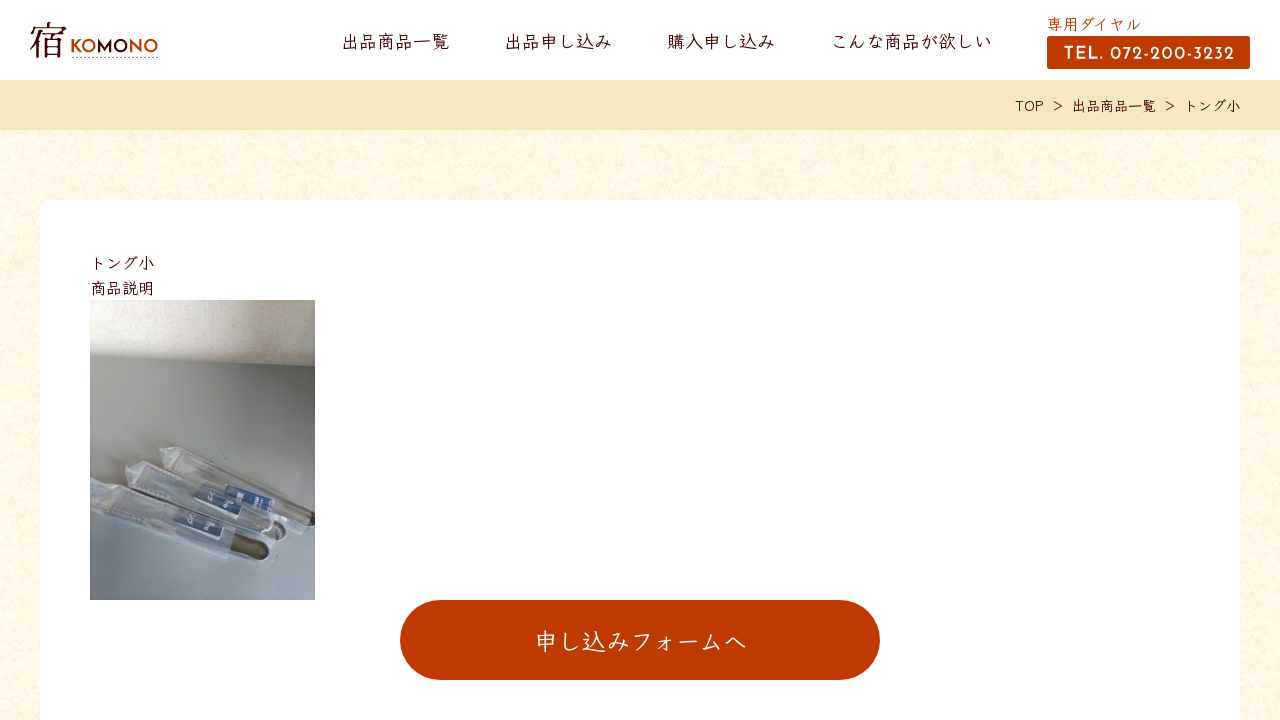

--- FILE ---
content_type: text/html; charset=UTF-8
request_url: https://yadokomono.com/%E3%83%88%E3%83%B3%E3%82%B0%E5%B0%8F/
body_size: 7660
content:
<!DOCTYPE html>
<html lang="ja">
<head><!-- Global site tag (gtag.js) - Google Analytics -->
<script async src="https://www.googletagmanager.com/gtag/js?id=UA-223897748-1"></script>
<script>
  window.dataLayer = window.dataLayer || [];
  function gtag(){dataLayer.push(arguments);}
  gtag('js', new Date());

  gtag('config', 'UA-223897748-1');
</script>

<!-- meta -->
	<meta charset="utf-8">
	<meta name="viewport" content="width=device-width,initial-scale=1.0,user-scalable=no">
	<meta name="format-detection" content="telephone=no">
	<meta http-equiv="X-UA-Compatible" content="IE=edge">
	<meta name="description" content="宿KOMONOは、旅館・ホテルが不要となった備品（Used品）を必要としている旅館ホテルへ販売することが出来る、株式会社お宿応援隊が運営するマッチングサイトです。">
	<meta property="og:type" content="article">
	<meta property="og:url" content="https://yadokomono.com/%e3%83%88%e3%83%b3%e3%82%b0%e5%b0%8f/">
	<meta property="og:image" content="https://yadokomono.com/wp-content/themes/yadokomono/images/meta/ogp.jpg">
	<meta property="og:site_name" content="宿KOMONO | 不要になった旅館・ホテルの備品を販売、購入できるマッチングサイト">
	<meta property="og:description" content="宿KOMONOは、旅館・ホテルが不要となった備品（Used品）を必要としている旅館ホテルへ販売することが出来る、株式会社お宿応援隊が運営するマッチングサイトです。">
	<meta name="twitter:card" content="summary_large_image">
	<meta name="thumbnail" content="https://yadokomono.com/wp-content/themes/yadokomono/images/meta/thumb.jpg">
	<link rel="canonical" href="https://yadokomono.com/%e3%83%88%e3%83%b3%e3%82%b0%e5%b0%8f/">
	<link rel="icon" href="https://yadokomono.com/wp-content/themes/yadokomono/images/meta/favicon.ico">
<!-- title -->

		<!-- All in One SEO 4.1.8 -->
		<title>トング小 | 宿KOMONO</title>
		<meta name="robots" content="max-image-preview:large" />
		<link rel="canonical" href="https://yadokomono.com/%e3%83%88%e3%83%b3%e3%82%b0%e5%b0%8f/" />
		<meta property="og:locale" content="ja_JP" />
		<meta property="og:site_name" content="宿KOMONO | 不要になった旅館・ホテルの備品を販売、購入できるマッチングサイト" />
		<meta property="og:type" content="article" />
		<meta property="og:title" content="トング小 | 宿KOMONO" />
		<meta property="og:url" content="https://yadokomono.com/%e3%83%88%e3%83%b3%e3%82%b0%e5%b0%8f/" />
		<meta property="article:published_time" content="2023-12-01T01:04:57+00:00" />
		<meta property="article:modified_time" content="2023-12-01T01:04:57+00:00" />
		<meta name="twitter:card" content="summary" />
		<meta name="twitter:title" content="トング小 | 宿KOMONO" />
		<script type="application/ld+json" class="aioseo-schema">
			{"@context":"https:\/\/schema.org","@graph":[{"@type":"WebSite","@id":"https:\/\/yadokomono.com\/#website","url":"https:\/\/yadokomono.com\/","name":"\u5bbfKOMONO","description":"\u4e0d\u8981\u306b\u306a\u3063\u305f\u65c5\u9928\u30fb\u30db\u30c6\u30eb\u306e\u5099\u54c1\u3092\u8ca9\u58f2\u3001\u8cfc\u5165\u3067\u304d\u308b\u30de\u30c3\u30c1\u30f3\u30b0\u30b5\u30a4\u30c8","inLanguage":"ja","publisher":{"@id":"https:\/\/yadokomono.com\/#organization"}},{"@type":"Organization","@id":"https:\/\/yadokomono.com\/#organization","name":"\u5bbfKOMONO","url":"https:\/\/yadokomono.com\/","contactPoint":{"@type":"ContactPoint","telephone":"+819036340254","contactType":"\u643a\u5e2f\u96fb\u8a71"}},{"@type":"BreadcrumbList","@id":"https:\/\/yadokomono.com\/%e3%83%88%e3%83%b3%e3%82%b0%e5%b0%8f\/#breadcrumblist","itemListElement":[{"@type":"ListItem","@id":"https:\/\/yadokomono.com\/#listItem","position":1,"item":{"@type":"WebPage","@id":"https:\/\/yadokomono.com\/","name":"\u30db\u30fc\u30e0","description":"\u4e0d\u8981\u306b\u306a\u3063\u305f\u65c5\u9928\u30fb\u30db\u30c6\u30eb\u306e\u5099\u54c1\u3092\u8ca9\u58f2\u3001\u8cfc\u5165\u3067\u304d\u308b\u30de\u30c3\u30c1\u30f3\u30b0\u30b5\u30a4\u30c8","url":"https:\/\/yadokomono.com\/"},"nextItem":"https:\/\/yadokomono.com\/%e3%83%88%e3%83%b3%e3%82%b0%e5%b0%8f\/#listItem"},{"@type":"ListItem","@id":"https:\/\/yadokomono.com\/%e3%83%88%e3%83%b3%e3%82%b0%e5%b0%8f\/#listItem","position":2,"item":{"@type":"WebPage","@id":"https:\/\/yadokomono.com\/%e3%83%88%e3%83%b3%e3%82%b0%e5%b0%8f\/","name":"\u30c8\u30f3\u30b0\u5c0f","url":"https:\/\/yadokomono.com\/%e3%83%88%e3%83%b3%e3%82%b0%e5%b0%8f\/"},"previousItem":"https:\/\/yadokomono.com\/#listItem"}]},{"@type":"Person","@id":"https:\/\/yadokomono.com\/author\/ishida\/#author","url":"https:\/\/yadokomono.com\/author\/ishida\/","name":"ishida","image":{"@type":"ImageObject","@id":"https:\/\/yadokomono.com\/%e3%83%88%e3%83%b3%e3%82%b0%e5%b0%8f\/#authorImage","url":"https:\/\/secure.gravatar.com\/avatar\/4bee52ecca922d5768ce20cce1dec3d8f0f23d70d1f354b8fe1bbd8e96faede1?s=96&d=mm&r=g","width":96,"height":96,"caption":"ishida"}},{"@type":"ItemPage","@id":"https:\/\/yadokomono.com\/%e3%83%88%e3%83%b3%e3%82%b0%e5%b0%8f\/#itempage","url":"https:\/\/yadokomono.com\/%e3%83%88%e3%83%b3%e3%82%b0%e5%b0%8f\/","name":"\u30c8\u30f3\u30b0\u5c0f | \u5bbfKOMONO","inLanguage":"ja","isPartOf":{"@id":"https:\/\/yadokomono.com\/#website"},"breadcrumb":{"@id":"https:\/\/yadokomono.com\/%e3%83%88%e3%83%b3%e3%82%b0%e5%b0%8f\/#breadcrumblist"},"author":"https:\/\/yadokomono.com\/author\/ishida\/#author","creator":"https:\/\/yadokomono.com\/author\/ishida\/#author","datePublished":"2023-12-01T01:04:57+09:00","dateModified":"2023-12-01T01:04:57+09:00"}]}
		</script>
		<!-- All in One SEO -->

		<!-- This site uses the Google Analytics by MonsterInsights plugin v8.10.0 - Using Analytics tracking - https://www.monsterinsights.com/ -->
							<script
				src="//www.googletagmanager.com/gtag/js?id=UA-223897748-1"  data-cfasync="false" data-wpfc-render="false" type="text/javascript" async></script>
			<script data-cfasync="false" data-wpfc-render="false" type="text/javascript">
				var mi_version = '8.10.0';
				var mi_track_user = true;
				var mi_no_track_reason = '';
				
								var disableStrs = [
															'ga-disable-UA-223897748-1',
									];

				/* Function to detect opted out users */
				function __gtagTrackerIsOptedOut() {
					for (var index = 0; index < disableStrs.length; index++) {
						if (document.cookie.indexOf(disableStrs[index] + '=true') > -1) {
							return true;
						}
					}

					return false;
				}

				/* Disable tracking if the opt-out cookie exists. */
				if (__gtagTrackerIsOptedOut()) {
					for (var index = 0; index < disableStrs.length; index++) {
						window[disableStrs[index]] = true;
					}
				}

				/* Opt-out function */
				function __gtagTrackerOptout() {
					for (var index = 0; index < disableStrs.length; index++) {
						document.cookie = disableStrs[index] + '=true; expires=Thu, 31 Dec 2099 23:59:59 UTC; path=/';
						window[disableStrs[index]] = true;
					}
				}

				if ('undefined' === typeof gaOptout) {
					function gaOptout() {
						__gtagTrackerOptout();
					}
				}
								window.dataLayer = window.dataLayer || [];

				window.MonsterInsightsDualTracker = {
					helpers: {},
					trackers: {},
				};
				if (mi_track_user) {
					function __gtagDataLayer() {
						dataLayer.push(arguments);
					}

					function __gtagTracker(type, name, parameters) {
						if (!parameters) {
							parameters = {};
						}

						if (parameters.send_to) {
							__gtagDataLayer.apply(null, arguments);
							return;
						}

						if (type === 'event') {
							
														parameters.send_to = monsterinsights_frontend.ua;
							__gtagDataLayer(type, name, parameters);
													} else {
							__gtagDataLayer.apply(null, arguments);
						}
					}

					__gtagTracker('js', new Date());
					__gtagTracker('set', {
						'developer_id.dZGIzZG': true,
											});
															__gtagTracker('config', 'UA-223897748-1', {"forceSSL":"true","link_attribution":"true"} );
										window.gtag = __gtagTracker;										(function () {
						/* https://developers.google.com/analytics/devguides/collection/analyticsjs/ */
						/* ga and __gaTracker compatibility shim. */
						var noopfn = function () {
							return null;
						};
						var newtracker = function () {
							return new Tracker();
						};
						var Tracker = function () {
							return null;
						};
						var p = Tracker.prototype;
						p.get = noopfn;
						p.set = noopfn;
						p.send = function () {
							var args = Array.prototype.slice.call(arguments);
							args.unshift('send');
							__gaTracker.apply(null, args);
						};
						var __gaTracker = function () {
							var len = arguments.length;
							if (len === 0) {
								return;
							}
							var f = arguments[len - 1];
							if (typeof f !== 'object' || f === null || typeof f.hitCallback !== 'function') {
								if ('send' === arguments[0]) {
									var hitConverted, hitObject = false, action;
									if ('event' === arguments[1]) {
										if ('undefined' !== typeof arguments[3]) {
											hitObject = {
												'eventAction': arguments[3],
												'eventCategory': arguments[2],
												'eventLabel': arguments[4],
												'value': arguments[5] ? arguments[5] : 1,
											}
										}
									}
									if ('pageview' === arguments[1]) {
										if ('undefined' !== typeof arguments[2]) {
											hitObject = {
												'eventAction': 'page_view',
												'page_path': arguments[2],
											}
										}
									}
									if (typeof arguments[2] === 'object') {
										hitObject = arguments[2];
									}
									if (typeof arguments[5] === 'object') {
										Object.assign(hitObject, arguments[5]);
									}
									if ('undefined' !== typeof arguments[1].hitType) {
										hitObject = arguments[1];
										if ('pageview' === hitObject.hitType) {
											hitObject.eventAction = 'page_view';
										}
									}
									if (hitObject) {
										action = 'timing' === arguments[1].hitType ? 'timing_complete' : hitObject.eventAction;
										hitConverted = mapArgs(hitObject);
										__gtagTracker('event', action, hitConverted);
									}
								}
								return;
							}

							function mapArgs(args) {
								var arg, hit = {};
								var gaMap = {
									'eventCategory': 'event_category',
									'eventAction': 'event_action',
									'eventLabel': 'event_label',
									'eventValue': 'event_value',
									'nonInteraction': 'non_interaction',
									'timingCategory': 'event_category',
									'timingVar': 'name',
									'timingValue': 'value',
									'timingLabel': 'event_label',
									'page': 'page_path',
									'location': 'page_location',
									'title': 'page_title',
								};
								for (arg in args) {
																		if (!(!args.hasOwnProperty(arg) || !gaMap.hasOwnProperty(arg))) {
										hit[gaMap[arg]] = args[arg];
									} else {
										hit[arg] = args[arg];
									}
								}
								return hit;
							}

							try {
								f.hitCallback();
							} catch (ex) {
							}
						};
						__gaTracker.create = newtracker;
						__gaTracker.getByName = newtracker;
						__gaTracker.getAll = function () {
							return [];
						};
						__gaTracker.remove = noopfn;
						__gaTracker.loaded = true;
						window['__gaTracker'] = __gaTracker;
					})();
									} else {
										console.log("");
					(function () {
						function __gtagTracker() {
							return null;
						}

						window['__gtagTracker'] = __gtagTracker;
						window['gtag'] = __gtagTracker;
					})();
									}
			</script>
				<!-- / Google Analytics by MonsterInsights -->
		<style id='wp-img-auto-sizes-contain-inline-css' type='text/css'>
img:is([sizes=auto i],[sizes^="auto," i]){contain-intrinsic-size:3000px 1500px}
/*# sourceURL=wp-img-auto-sizes-contain-inline-css */
</style>
<style id='wp-block-library-inline-css' type='text/css'>
:root{--wp-block-synced-color:#7a00df;--wp-block-synced-color--rgb:122,0,223;--wp-bound-block-color:var(--wp-block-synced-color);--wp-editor-canvas-background:#ddd;--wp-admin-theme-color:#007cba;--wp-admin-theme-color--rgb:0,124,186;--wp-admin-theme-color-darker-10:#006ba1;--wp-admin-theme-color-darker-10--rgb:0,107,160.5;--wp-admin-theme-color-darker-20:#005a87;--wp-admin-theme-color-darker-20--rgb:0,90,135;--wp-admin-border-width-focus:2px}@media (min-resolution:192dpi){:root{--wp-admin-border-width-focus:1.5px}}.wp-element-button{cursor:pointer}:root .has-very-light-gray-background-color{background-color:#eee}:root .has-very-dark-gray-background-color{background-color:#313131}:root .has-very-light-gray-color{color:#eee}:root .has-very-dark-gray-color{color:#313131}:root .has-vivid-green-cyan-to-vivid-cyan-blue-gradient-background{background:linear-gradient(135deg,#00d084,#0693e3)}:root .has-purple-crush-gradient-background{background:linear-gradient(135deg,#34e2e4,#4721fb 50%,#ab1dfe)}:root .has-hazy-dawn-gradient-background{background:linear-gradient(135deg,#faaca8,#dad0ec)}:root .has-subdued-olive-gradient-background{background:linear-gradient(135deg,#fafae1,#67a671)}:root .has-atomic-cream-gradient-background{background:linear-gradient(135deg,#fdd79a,#004a59)}:root .has-nightshade-gradient-background{background:linear-gradient(135deg,#330968,#31cdcf)}:root .has-midnight-gradient-background{background:linear-gradient(135deg,#020381,#2874fc)}:root{--wp--preset--font-size--normal:16px;--wp--preset--font-size--huge:42px}.has-regular-font-size{font-size:1em}.has-larger-font-size{font-size:2.625em}.has-normal-font-size{font-size:var(--wp--preset--font-size--normal)}.has-huge-font-size{font-size:var(--wp--preset--font-size--huge)}.has-text-align-center{text-align:center}.has-text-align-left{text-align:left}.has-text-align-right{text-align:right}.has-fit-text{white-space:nowrap!important}#end-resizable-editor-section{display:none}.aligncenter{clear:both}.items-justified-left{justify-content:flex-start}.items-justified-center{justify-content:center}.items-justified-right{justify-content:flex-end}.items-justified-space-between{justify-content:space-between}.screen-reader-text{border:0;clip-path:inset(50%);height:1px;margin:-1px;overflow:hidden;padding:0;position:absolute;width:1px;word-wrap:normal!important}.screen-reader-text:focus{background-color:#ddd;clip-path:none;color:#444;display:block;font-size:1em;height:auto;left:5px;line-height:normal;padding:15px 23px 14px;text-decoration:none;top:5px;width:auto;z-index:100000}html :where(.has-border-color){border-style:solid}html :where([style*=border-top-color]){border-top-style:solid}html :where([style*=border-right-color]){border-right-style:solid}html :where([style*=border-bottom-color]){border-bottom-style:solid}html :where([style*=border-left-color]){border-left-style:solid}html :where([style*=border-width]){border-style:solid}html :where([style*=border-top-width]){border-top-style:solid}html :where([style*=border-right-width]){border-right-style:solid}html :where([style*=border-bottom-width]){border-bottom-style:solid}html :where([style*=border-left-width]){border-left-style:solid}html :where(img[class*=wp-image-]){height:auto;max-width:100%}:where(figure){margin:0 0 1em}html :where(.is-position-sticky){--wp-admin--admin-bar--position-offset:var(--wp-admin--admin-bar--height,0px)}@media screen and (max-width:600px){html :where(.is-position-sticky){--wp-admin--admin-bar--position-offset:0px}}
/*wp_block_styles_on_demand_placeholder:69480cf53748a*/
/*# sourceURL=wp-block-library-inline-css */
</style>
<style id='classic-theme-styles-inline-css' type='text/css'>
/*! This file is auto-generated */
.wp-block-button__link{color:#fff;background-color:#32373c;border-radius:9999px;box-shadow:none;text-decoration:none;padding:calc(.667em + 2px) calc(1.333em + 2px);font-size:1.125em}.wp-block-file__button{background:#32373c;color:#fff;text-decoration:none}
/*# sourceURL=/wp-includes/css/classic-themes.min.css */
</style>
<link rel='stylesheet' id='wp-pagenavi-css' href='https://yadokomono.com/wp-content/plugins/wp-pagenavi/pagenavi-css.css?ver=2.70' type='text/css' media='all' />
<script type="text/javascript" src="https://yadokomono.com/wp-content/plugins/google-analytics-for-wordpress/assets/js/frontend-gtag.min.js?ver=8.10.0" id="monsterinsights-frontend-script-js"></script>
<script data-cfasync="false" data-wpfc-render="false" type="text/javascript" id='monsterinsights-frontend-script-js-extra'>/* <![CDATA[ */
var monsterinsights_frontend = {"js_events_tracking":"true","download_extensions":"doc,pdf,ppt,zip,xls,docx,pptx,xlsx","inbound_paths":"[{\"path\":\"\\\/go\\\/\",\"label\":\"affiliate\"},{\"path\":\"\\\/recommend\\\/\",\"label\":\"affiliate\"}]","home_url":"https:\/\/yadokomono.com","hash_tracking":"false","ua":"UA-223897748-1","v4_id":""};/* ]]> */
</script>
<!-- css -->
	<link rel="preconnect" href="https://fonts.googleapis.com">
	<link rel="preconnect" href="https://fonts.gstatic.com" crossorigin>
	<link href="https://fonts.googleapis.com/css2?family=Klee+One:wght@400;600&family=Josefin+Sans:wght@700&display=swap" rel="stylesheet" media="print" onload="this.media='all'">
	<link rel="stylesheet" media="all" href="https://yadokomono.com/wp-content/themes/yadokomono/css/initial.css">
	<link rel="stylesheet" media="all" href="https://yadokomono.com/wp-content/themes/yadokomono/css/common.css">
	<link rel="stylesheet" media="all" href="https://yadokomono.com/wp-content/themes/yadokomono/js/swiper/swiper-bundle.min.css">
<!-- js -->
	<script src="https://yadokomono.com/wp-content/themes/yadokomono/js/library.js"></script>
	<script src="https://yadokomono.com/wp-content/themes/yadokomono/js/common.js"></script>
	<script src="https://yadokomono.com/wp-content/themes/yadokomono/js/swiper/swiper-bundle.min.js"></script>
</head>
<body>
<div id="wrapper">
<!-- /////////////////////////////////////////////////////////////////// -->
<header id="header">
	<div class="headerInner">
		<h1 class="headerLogo"><a href="https://yadokomono.com/"><img src="https://yadokomono.com/wp-content/themes/yadokomono/images/common/header_logo.svg" alt="宿KOMONO"></a></h1>
		<div id="hamburgerMenu" class="spView"><div class="bdr"><span></span></div></div>
	</div>
	<div id="gNav">
		<nav>
			<ul class="mainNavs">
				<li><a href="https://yadokomono.com/item/">出品商品一覧</a></li>
				<li><a href="https://yadokomono.com/purchase/">出品申し込み</a></li>
				<li><a href="https://yadokomono.com/application/">購入申し込み</a></li>
				<li class="mainNavs__parent pcView">
					<div>こんな商品が欲しい</div>
					<ul class="mainNavs__childList">
						<li class="mainNavs__childItem">
							<a href="https://yadokomono.com/want-post/">欲しい商品を投稿</a>
						</li>
						<li class="mainNavs__childItem">
							<a href="https://yadokomono.com/want/">欲しい商品一覧</a>
						</li>
					</ul>
				</li>
				<li class="spView"><a href="https://yadokomono.com/want-post/">欲しい商品を投稿</a></li>
				<li class="spView"><a href="https://yadokomono.com/want/">欲しい商品一覧</a></li>
				<li class="spView"><a href="https://yadokomono.com/tos/">ご利用規約</a></li>
				<li class="spView"><a href="https://yadokomono.com/law/">特定商取引法の表記</a></li>
				<li class="spView"><a href="https://yadokomono.com/policy/">プライバシーポリシー</a></li>
			</ul>
			<div class="headerTel">
				<a href="tel:0722003232">
					<p>専用ダイヤル</p>
					<figure><img src="https://yadokomono.com/wp-content/themes/yadokomono/images/common/header_tel.svg" alt="0722003232"></figure>
				</a>
			</div>
		</nav>
	</div><!-- /#gNav -->
</header><!-- /#header -->

<main id="container">
	<article>
		<div class="partsBreadcrumb">
			<ul class="partsWrap">
				<li><a href="/">TOP</a></li>
				<li><a href="/item/">出品商品一覧</a></li>
				<li>トング小</li>
			</ul>
		</div>

		<section class="partsWhiteArea">
			<h2 class="detailTitle">トング小</h2>
			<div class="detailCats fadeArea"></div>
			<div class="detailFlexArea">
				<div class="texts">
					<div class="bdrTitle">商品説明</div>
					<div class="postBody">
<p class="attachment"><a href='https://yadokomono.com/wp-content/uploads/2023/12/トング小-scaled.jpg'><img fetchpriority="high" decoding="async" width="225" height="300" src="https://yadokomono.com/wp-content/uploads/2023/12/トング小-225x300.jpg" class="attachment-medium size-medium" alt="" /></a></p>
					</div>


					<div class="inBtn"><a href="/application/?is_name=トング小" class="partsBtn01">申し込みフォームへ</a></div>
				</div>
			</div>
		</section>



		<section class="relationArea">
			<h2 class="title partsWrap">関連商品</h2>
			<div class="partsWhiteArea">
				<div class="itemList">
					<ul class="fadeArea">
						<li class=""><a href="https://yadokomono.com/%e5%a4%a9%e7%84%b6%e7%84%a1%e5%9e%a2%e6%9d%90%e3%80%80%e4%b8%80%e6%9e%9a%e6%9d%bf/">
<figure class="detailMainImg"><img src="https://yadokomono.com/wp-content/uploads/2025/10/天然無垢材-一枚板１-330x220.jpg" alt="天然無垢材　一枚板"></figure>							<div class="ttl">天然無垢材　一枚板</div>
							<div class="price">￥11,000</div>
						</a></li>
						<li class=""><a href="https://yadokomono.com/%e5%a4%a9%e7%84%b6%e7%84%a1%e5%9e%a2%e6%9d%90%e3%80%80%e4%b8%80%e6%9e%9a%e6%9d%bf%e3%80%80%e3%83%86%e3%83%bc%e3%83%96%e3%83%ab%e3%80%80%e8%84%9a%e4%bb%98/">
<figure class="detailMainImg"><img src="https://yadokomono.com/wp-content/uploads/2025/10/天然無垢材-一枚板-テーブル-脚付3-330x220.jpg" alt="天然無垢材　一枚板　テーブル　脚付"></figure>							<div class="ttl">天然無垢材　一枚板　テーブル　脚付</div>
							<div class="price">￥22,000</div>
						</a></li>
						<li class=""><a href="https://yadokomono.com/%e3%83%93%e3%83%bc%e3%83%ab%e9%81%8b%e3%81%b3%e3%80%80no-00042/">
<figure class="detailMainImg"><img src="https://yadokomono.com/wp-content/uploads/2025/07/ビール運び2-330x220.png" alt="ビール運び　No.00042"></figure>							<div class="ttl">ビール運び　No.00042</div>
							<div class="price">￥598</div>
						</a></li>
						<li class=""><a href="https://yadokomono.com/%e3%82%ac%e3%83%a9%e3%82%b9%e7%9a%bf%e3%80%80%e8%b2%9d%e6%ae%bb%e3%81%ae%e5%bd%a2%e3%80%80no-00041/">
<figure class="detailMainImg"><img src="https://yadokomono.com/wp-content/uploads/2025/07/ガラス皿-貝殻の形1-330x220.png" alt="ガラス皿　貝殻の形　No.00041"></figure>							<div class="ttl">ガラス皿　貝殻の形　No.00041</div>
							<div class="price">￥1,100</div>
						</a></li>
						<li class=""><a href="https://yadokomono.com/%e3%82%ac%e3%83%a9%e3%82%b9%e7%9a%bf%e3%80%80-%e8%8a%b1%e6%9f%84%e3%80%80no-00040/">
<figure class="detailMainImg"><img src="https://yadokomono.com/wp-content/uploads/2025/07/ガラス皿-花柄2-330x220.png" alt="ガラス皿　 花柄　No.00040"></figure>							<div class="ttl">ガラス皿　 花柄　No.00040</div>
							<div class="price">￥1,100</div>
						</a></li>
						<li class=""><a href="https://yadokomono.com/%e3%82%ac%e3%83%a9%e3%82%b9%e7%9a%bf%e3%80%80-%e3%81%b6%e3%81%a9%e3%81%86%e6%9f%84%e3%80%80no-00039/">
<figure class="detailMainImg"><img src="https://yadokomono.com/wp-content/uploads/2025/07/ガラス皿-ぶどう柄1-330x220.png" alt="ガラス皿　 ぶどう柄　No.00039"></figure>							<div class="ttl">ガラス皿　 ぶどう柄　No.00039</div>
							<div class="price">￥1,100</div>
						</a></li>
					</ul>
				</div>
			</div>
		</section>

    </article>
</main><!-- /#container -->

<footer id="footer">
	<div class="footerContents">
		<div class="partsWrap">
			<div class="inBox">
				<div class="logo"><a href="https://yadokomono.com/"><img src="https://yadokomono.com/wp-content/themes/yadokomono/images/common/footer_logo.svg" alt="宿KOMONO"></a></div>
				<div class="ttl">株式会社お宿応援隊</div>
				<p>〒576-0013　大阪府交野市南星台1-10-15<br>
				TEL.072-200-3232<br>
				FAX.06-6734-6546<br>
				大阪府公安委員会許可　第62237R035508号</p>
			</div>
			<div class="inBox inBox__right">
				<ul class="list list-top">
					<li><a href="https://yadokomono.com/purchase/">出品申し込み</a></li>
					<li><a href="https://yadokomono.com/item/">商品一覧</a></li>
					<li><a href="https://yadokomono.com/application/">購入申し込み</a></li>
					<li><a href="https://yadokomono.com/want-post/">欲しい商品を投稿</a></li>
					<li><a href="https://yadokomono.com/want/">欲しい商品一覧</a></li>
				</ul>
				<ul class="list list-other">
					<li><a href="https://yadokomono.com/tos/">ご利用規約</a></li>					
					<li><a href="https://yadokomono.com/law/">特定商取引法の表記</a></li>					
					<li><a href="https://yadokomono.com/policy/">プライバシーポリシー</a></li>
				</ul>
			</div>
		</div>
		<div class="banner partsWrap">
			<a href="https://www.oyadooen.com/" target="_blank" class="fade"><figure><img src="https://yadokomono.com/wp-content/themes/yadokomono/images/common/footer_logo02.png" alt="お宿応援隊"></figure><div class="txt">旅館ホテルコンサルティング</div></a>
		</div>
	</div>
	<div class="copyright">
		<p class="partsWrap">&copy;Yado Komono.</p>
	</div><!-- /.wrap -->
</footer><!-- /#footer -->
<!-- /////////////////////////////////////////////////////////////////// -->
</div><!-- /#wrapper -->
<script type="speculationrules">
{"prefetch":[{"source":"document","where":{"and":[{"href_matches":"/*"},{"not":{"href_matches":["/wp-*.php","/wp-admin/*","/wp-content/uploads/*","/wp-content/*","/wp-content/plugins/*","/wp-content/themes/yadokomono/*","/*\\?(.+)"]}},{"not":{"selector_matches":"a[rel~=\"nofollow\"]"}},{"not":{"selector_matches":".no-prefetch, .no-prefetch a"}}]},"eagerness":"conservative"}]}
</script>
</body>
</html>

--- FILE ---
content_type: text/css
request_url: https://yadokomono.com/wp-content/themes/yadokomono/css/initial.css
body_size: 4945
content:
@charset "utf-8";
/**
 * init.css
 */

/* reset
--------------------------------------------------*/
body {
	margin: 0;
	padding: 0;
	border: none;
	background: #fff url(../images/common/bg_01.jpg);
	-webkit-font-smoothing: antialiased;
	-moz-osx-font-smoothing: grayscale;
	-webkit-text-size-adjust: 100%;
}
/* img */
img,
/*box*/
div, p, blockquote,
/* heading */
h1, h2, h3, h4, h5, h6,
/* list */
ul, ol, li, dl, dt, dd,
/* form */
form, fieldset, textarea,
/* address */
address,
/* html5 */
main, article, aside, dialog, figure, footer, header, hgroup, nav, section
{
	margin: 0;
	padding: 0;
	border: 0;
	font-size: 100%;
	font-weight: normal;
	font-weight: 600;
	font-style: normal;
	text-decoration: none;
	list-style-type: none;
}
/* html5 */
main, article, aside, dialog, figure, footer, header, hgroup, nav, section {
	display: block;
}
/* table */
table {
	border: none;
	border-collapse: collapse;
	border-spacing: 0;
}
th {
	font-weight: normal;
	text-align: left;
	vertical-align: top;
}
caption{
	text-align: left;
}
/* a */
a, a:focus, a:hover, a:active {
	outline: none;
}
a {
	color: #6666ff;
	text-decoration: underline;
}
.noT a:hover {
	text-decoration: none;
}
a[href^="tel:"] {
	cursor: default;
	text-decoration: none;
}

/* form */
input, input:focus, input:hover, input:active,
textarea, textarea:focus, textarea:hover, textarea:active {
	outline: none;
}
input[type="text"],
button,
textarea {
	margin: 0;
	padding: 0;
	background: none;
	border: none;
	border-radius: 0;
	outline: none;
	box-shadow: none;
	-webkit-appearance: none;
	-moz-appearance: none;
	appearance: none;
	resize: vertical;
}
button {
	cursor: pointer;
}


/* img */
img {
	max-width: 100%;
	height: auto;
	vertical-align: top;
	-webkit-backface-visibility: hidden;
}

/* selection */
::-moz-selection {
	background: #b2d7fe;
}

* {
	min-height: 0%;
	word-break: break-all;
}


/* utility
--------------------------------------------------*/
/* layout */
.fl { float: left; }
.fr { float: right; }
.clear { clear: both; }
.al { text-align: left; }
.ar { text-align: right; }
.ac { text-align: center; }

@media only screen and (max-width:767px) {
	.al_sp { text-align: left !important; }
	.ar_sp { text-align: right !important; }
	.ac_sp { text-align: center !important; }
}


@media only screen and (min-width:768px) {
	.font10_pc {font-size: 10px !important;}
	.font11_pc {font-size: 11px !important;}
	.font12_pc {font-size: 12px !important;}
	.font13_pc {font-size: 13px !important;}
	.font14_pc {font-size: 14px !important;}
	.font15_pc {font-size: 15px !important;}
	.font16_pc {font-size: 16px !important;}
	.font17_pc {font-size: 17px !important;}
	.font18_pc {font-size: 18px !important;}
	.font19_pc {font-size: 19px !important;}
	.font20_pc {font-size: 20px !important;}
	.font21_pc {font-size: 21px !important;}
	.font22_pc {font-size: 22px !important;}
	.font23_pc {font-size: 23px !important;}
	.font24_pc {font-size: 24px !important;}
	.font25_pc {font-size: 25px !important;}
	.font26_pc {font-size: 26px !important;}
	.font27_pc {font-size: 27px !important;}
	.font28_pc {font-size: 28px !important;}
	.font29_pc {font-size: 29px !important;}
	.font30_pc {font-size: 30px !important;}
	.font31_pc {font-size: 31px !important;}
	.font32_pc {font-size: 32px !important;}
	.font33_pc {font-size: 33px !important;}
	.font34_pc {font-size: 34px !important;}
	.font35_pc {font-size: 35px !important;}
	.font36_pc {font-size: 36px !important;}
	.font37_pc {font-size: 37px !important;}
	.font38_pc {font-size: 38px !important;}
	.font39_pc {font-size: 39px !important;}
	.font40_pc {font-size: 40px !important;}
	.font41_pc {font-size: 41px !important;}
	.font42_pc {font-size: 42px !important;}
	.font43_pc {font-size: 43px !important;}
	.font44_pc {font-size: 44px !important;}
	.font45_pc {font-size: 45px !important;}
	.font46_pc {font-size: 46px !important;}
	.font47_pc {font-size: 47px !important;}
	.font48_pc {font-size: 48px !important;}
	.font49_pc {font-size: 49px !important;}
	.font50_pc {font-size: 50px !important;}
}
@media only screen and (max-width:767px) {
	.font10_sp {font-size: 10px !important;}
	.font11_sp {font-size: 11px !important;}
	.font12_sp {font-size: 12px !important;}
	.font13_sp {font-size: 13px !important;}
	.font14_sp {font-size: 14px !important;}
	.font15_sp {font-size: 15px !important;}
	.font16_sp {font-size: 16px !important;}
	.font17_sp {font-size: 17px !important;}
	.font18_sp {font-size: 18px !important;}
	.font19_sp {font-size: 19px !important;}
	.font20_sp {font-size: 20px !important;}
	.font21_sp {font-size: 21px !important;}
	.font22_sp {font-size: 22px !important;}
	.font23_sp {font-size: 23px !important;}
	.font24_sp {font-size: 24px !important;}
	.font25_sp {font-size: 25px !important;}
	.font26_sp {font-size: 26px !important;}
	.font27_sp {font-size: 27px !important;}
	.font28_sp {font-size: 28px !important;}
	.font29_sp {font-size: 29px !important;}
	.font30_sp {font-size: 30px !important;}
	.font31_sp {font-size: 31px !important;}
	.font32_sp {font-size: 32px !important;}
	.font33_sp {font-size: 33px !important;}
	.font34_sp {font-size: 34px !important;}
	.font35_sp {font-size: 35px !important;}
	.font36_sp {font-size: 36px !important;}
	.font37_sp {font-size: 37px !important;}
	.font38_sp {font-size: 38px !important;}
	.font39_sp {font-size: 39px !important;}
	.font40_sp {font-size: 40px !important;}
	.font41_sp {font-size: 41px !important;}
	.font42_sp {font-size: 42px !important;}
	.font43_sp {font-size: 43px !important;}
	.font44_sp {font-size: 44px !important;}
	.font45_sp {font-size: 45px !important;}
	.font46_sp {font-size: 46px !important;}
	.font47_sp {font-size: 47px !important;}
	.font48_sp {font-size: 48px !important;}
	.font49_sp {font-size: 49px !important;}
	.font50_sp {font-size: 50px !important;}
}



/* margin-top */
.mt00 { margin-top: 0px !important; }
.mt05 { margin-top: 5px !important; }
.mt10 { margin-top: 10px !important; }
.mt15 { margin-top: 15px !important; }
.mt20 { margin-top: 20px !important; }
.mt25 { margin-top: 25px !important; }
.mt30 { margin-top: 30px !important; }
.mt35 { margin-top: 35px !important; }
.mt40 { margin-top: 40px !important; }
.mt45 { margin-top: 45px !important; }
.mt50 { margin-top: 50px !important; }
.mt55 { margin-top: 55px !important; }
.mt60 { margin-top: 60px !important; }
.mt65 { margin-top: 65px !important; }
.mt70 { margin-top: 70px !important; }
.mt75 { margin-top: 75px !important; }
.mt80 { margin-top: 80px !important; }
.mt85 { margin-top: 85px !important; }
.mt90 { margin-top: 90px !important; }
.mt95 { margin-top: 95px !important; }
.mt100 { margin-top: 100px !important; }
/* margin-right */
.mr00 { margin-right: 0px !important; }
.mr05 { margin-right: 5px !important; }
.mr10 { margin-right: 10px !important; }
.mr15 { margin-right: 15px !important; }
.mr20 { margin-right: 20px !important; }
.mr25 { margin-right: 25px !important; }
.mr30 { margin-right: 30px !important; }
.mr35 { margin-right: 35px !important; }
.mr40 { margin-right: 40px !important; }
.mr45 { margin-right: 45px !important; }
.mr50 { margin-right: 50px !important; }
.mr55 { margin-right: 55px !important; }
.mr60 { margin-right: 60px !important; }
.mr65 { margin-right: 65px !important; }
.mr70 { margin-right: 70px !important; }
.mr75 { margin-right: 75px !important; }
.mr80 { margin-right: 80px !important; }
.mr85 { margin-right: 85px !important; }
.mr90 { margin-right: 90px !important; }
.mr95 { margin-right: 95px !important; }
.mr100 { margin-right: 100px !important; }
/* margin-bottom */
.mb00 { margin-bottom: 0px !important; }
.mb05 { margin-bottom: 5px !important; }
.mb10 { margin-bottom: 10px !important; }
.mb15 { margin-bottom: 15px !important; }
.mb20 { margin-bottom: 20px !important; }
.mb25 { margin-bottom: 25px !important; }
.mb30 { margin-bottom: 30px !important; }
.mb35 { margin-bottom: 35px !important; }
.mb40 { margin-bottom: 40px !important; }
.mb45 { margin-bottom: 45px !important; }
.mb50 { margin-bottom: 50px !important; }
.mb55 { margin-bottom: 55px !important; }
.mb60 { margin-bottom: 60px !important; }
.mb65 { margin-bottom: 65px !important; }
.mb70 { margin-bottom: 70px !important; }
.mb75 { margin-bottom: 75px !important; }
.mb80 { margin-bottom: 80px !important; }
.mb85 { margin-bottom: 85px !important; }
.mb90 { margin-bottom: 90px !important; }
.mb95 { margin-bottom: 95px !important; }
.mb100 { margin-bottom: 100px !important; }
/* margin-left */
.ml00 { margin-left: 0px !important; }
.ml05 { margin-left: 5px !important; }
.ml10 { margin-left: 10px !important; }
.ml15 { margin-left: 15px !important; }
.ml20 { margin-left: 20px !important; }
.ml25 { margin-left: 25px !important; }
.ml30 { margin-left: 30px !important; }
.ml35 { margin-left: 35px !important; }
.ml40 { margin-left: 40px !important; }
.ml45 { margin-left: 45px !important; }
.ml50 { margin-left: 50px !important; }
.ml55 { margin-left: 55px !important; }
.ml60 { margin-left: 60px !important; }
.ml65 { margin-left: 65px !important; }
.ml70 { margin-left: 70px !important; }
.ml75 { margin-left: 75px !important; }
.ml80 { margin-left: 80px !important; }
.ml85 { margin-left: 85px !important; }
.ml90 { margin-left: 90px !important; }
.ml95 { margin-left: 95px !important; }
.ml100 { margin-left: 100px !important; }
/* padding-top */
.pt00 { padding-top: 0px !important; }
.pt05 { padding-top: 5px !important; }
.pt10 { padding-top: 10px !important; }
.pt15 { padding-top: 15px !important; }
.pt20 { padding-top: 20px !important; }
.pt25 { padding-top: 25px !important; }
.pt30 { padding-top: 30px !important; }
.pt35 { padding-top: 35px !important; }
.pt40 { padding-top: 40px !important; }
.pt45 { padding-top: 45px !important; }
.pt50 { padding-top: 50px !important; }
.pt55 { padding-top: 55px !important; }
.pt60 { padding-top: 60px !important; }
.pt65 { padding-top: 65px !important; }
.pt70 { padding-top: 70px !important; }
.pt75 { padding-top: 75px !important; }
.pt80 { padding-top: 80px !important; }
.pt85 { padding-top: 85px !important; }
.pt90 { padding-top: 90px !important; }
.pt95 { padding-top: 95px !important; }
.pt100 { padding-top: 100px !important; }
/* padding-right */
.pr00 { padding-right: 0px !important; }
.pr05 { padding-right: 5px !important; }
.pr10 { padding-right: 10px !important; }
.pr15 { padding-right: 15px !important; }
.pr20 { padding-right: 20px !important; }
.pr25 { padding-right: 25px !important; }
.pr30 { padding-right: 30px !important; }
.pr35 { padding-right: 35px !important; }
.pr40 { padding-right: 40px !important; }
.pr45 { padding-right: 45px !important; }
.pr50 { padding-right: 50px !important; }
.pr55 { padding-right: 55px !important; }
.pr60 { padding-right: 60px !important; }
.pr65 { padding-right: 65px !important; }
.pr70 { padding-right: 70px !important; }
.pr75 { padding-right: 75px !important; }
.pr80 { padding-right: 80px !important; }
.pr85 { padding-right: 85px !important; }
.pr90 { padding-right: 90px !important; }
.pr95 { padding-right: 95px !important; }
.pr100 { padding-right: 100px !important; }
/* padding-bottom */
.pb00 { padding-bottom: 0px !important; }
.pb05 { padding-bottom: 5px !important; }
.pb10 { padding-bottom: 10px !important; }
.pb15 { padding-bottom: 15px !important; }
.pb20 { padding-bottom: 20px !important; }
.pb25 { padding-bottom: 25px !important; }
.pb30 { padding-bottom: 30px !important; }
.pb35 { padding-bottom: 35px !important; }
.pb40 { padding-bottom: 40px !important; }
.pb45 { padding-bottom: 45px !important; }
.pb50 { padding-bottom: 50px !important; }
.pb55 { padding-bottom: 55px !important; }
.pb60 { padding-bottom: 60px !important; }
.pb65 { padding-bottom: 65px !important; }
.pb70 { padding-bottom: 70px !important; }
.pb75 { padding-bottom: 75px !important; }
.pb80 { padding-bottom: 80px !important; }
.pb85 { padding-bottom: 85px !important; }
.pb90 { padding-bottom: 90px !important; }
.pb95 { padding-bottom: 95px !important; }
.pb100 { padding-bottom: 100px !important; }
/* padding-left */
.pl00 { padding-left: 0px !important; }
.pl05 { padding-left: 5px !important; }
.pl10 { padding-left: 10px !important; }
.pl15 { padding-left: 15px !important; }
.pl20 { padding-left: 20px !important; }
.pl25 { padding-left: 25px !important; }
.pl30 { padding-left: 30px !important; }
.pl35 { padding-left: 35px !important; }
.pl40 { padding-left: 40px !important; }
.pl45 { padding-left: 45px !important; }
.pl50 { padding-left: 50px !important; }
.pl55 { padding-left: 55px !important; }
.pl60 { padding-left: 60px !important; }
.pl65 { padding-left: 65px !important; }
.pl70 { padding-left: 70px !important; }
.pl75 { padding-left: 75px !important; }
.pl80 { padding-left: 80px !important; }
.pl85 { padding-left: 85px !important; }
.pl90 { padding-left: 90px !important; }
.pl95 { padding-left: 95px !important; }
.pl100 { padding-left: 100px !important; }

@media only screen and (min-width:768px) {
	/* margin-top */
	.mt00_pc { margin-top: 0px !important; }
	.mt05_pc { margin-top: 5px !important; }
	.mt10_pc { margin-top: 10px !important; }
	.mt15_pc { margin-top: 15px !important; }
	.mt20_pc { margin-top: 20px !important; }
	.mt25_pc { margin-top: 25px !important; }
	.mt30_pc { margin-top: 30px !important; }
	.mt35_pc { margin-top: 35px !important; }
	.mt40_pc { margin-top: 40px !important; }
	.mt45_pc { margin-top: 45px !important; }
	.mt50_pc { margin-top: 50px !important; }
	.mt55_pc { margin-top: 55px !important; }
	.mt60_pc { margin-top: 60px !important; }
	.mt65_pc { margin-top: 65px !important; }
	.mt70_pc { margin-top: 70px !important; }
	.mt75_pc { margin-top: 75px !important; }
	.mt80_pc { margin-top: 80px !important; }
	.mt85_pc { margin-top: 85px !important; }
	.mt90_pc { margin-top: 90px !important; }
	.mt95_pc { margin-top: 95px !important; }
	.mt100_pc { margin-top: 100px !important; }
	/* margin-right */
	.mr00_pc { margin-right: 0px !important; }
	.mr05_pc { margin-right: 5px !important; }
	.mr10_pc { margin-right: 10px !important; }
	.mr15_pc { margin-right: 15px !important; }
	.mr20_pc { margin-right: 20px !important; }
	.mr25_pc { margin-right: 25px !important; }
	.mr30_pc { margin-right: 30px !important; }
	.mr35_pc { margin-right: 35px !important; }
	.mr40_pc { margin-right: 40px !important; }
	.mr45_pc { margin-right: 45px !important; }
	.mr50_pc { margin-right: 50px !important; }
	.mr55_pc { margin-right: 55px !important; }
	.mr60_pc { margin-right: 60px !important; }
	.mr65_pc { margin-right: 65px !important; }
	.mr70_pc { margin-right: 70px !important; }
	.mr75_pc { margin-right: 75px !important; }
	.mr80_pc { margin-right: 80px !important; }
	.mr85_pc { margin-right: 85px !important; }
	.mr90_pc { margin-right: 90px !important; }
	.mr95_pc { margin-right: 95px !important; }
	.mr100_pc { margin-right: 100px !important; }
	/* margin-bottom */
	.mb00_pc { margin-bottom: 0px !important; }
	.mb05_pc { margin-bottom: 5px !important; }
	.mb10_pc { margin-bottom: 10px !important; }
	.mb15_pc { margin-bottom: 15px !important; }
	.mb20_pc { margin-bottom: 20px !important; }
	.mb25_pc { margin-bottom: 25px !important; }
	.mb30_pc { margin-bottom: 30px !important; }
	.mb35_pc { margin-bottom: 35px !important; }
	.mb40_pc { margin-bottom: 40px !important; }
	.mb45_pc { margin-bottom: 45px !important; }
	.mb50_pc { margin-bottom: 50px !important; }
	.mb55_pc { margin-bottom: 55px !important; }
	.mb60_pc { margin-bottom: 60px !important; }
	.mb65_pc { margin-bottom: 65px !important; }
	.mb70_pc { margin-bottom: 70px !important; }
	.mb75_pc { margin-bottom: 75px !important; }
	.mb80_pc { margin-bottom: 80px !important; }
	.mb85_pc { margin-bottom: 85px !important; }
	.mb90_pc { margin-bottom: 90px !important; }
	.mb95_pc { margin-bottom: 95px !important; }
	.mb100_pc { margin-bottom: 100px !important; }
	/* margin-left */
	.ml00_pc { margin-left: 0px !important; }
	.ml05_pc { margin-left: 5px !important; }
	.ml10_pc { margin-left: 10px !important; }
	.ml15_pc { margin-left: 15px !important; }
	.ml20_pc { margin-left: 20px !important; }
	.ml25_pc { margin-left: 25px !important; }
	.ml30_pc { margin-left: 30px !important; }
	.ml35_pc { margin-left: 35px !important; }
	.ml40_pc { margin-left: 40px !important; }
	.ml45_pc { margin-left: 45px !important; }
	.ml50_pc { margin-left: 50px !important; }
	.ml55_pc { margin-left: 55px !important; }
	.ml60_pc { margin-left: 60px !important; }
	.ml65_pc { margin-left: 65px !important; }
	.ml70_pc { margin-left: 70px !important; }
	.ml75_pc { margin-left: 75px !important; }
	.ml80_pc { margin-left: 80px !important; }
	.ml85_pc { margin-left: 85px !important; }
	.ml90_pc { margin-left: 90px !important; }
	.ml95_pc { margin-left: 95px !important; }
	.ml100_pc { margin-left: 100px !important; }

	/* padding-top */
	.pt00_pc { padding-top: 0px !important; }
	.pt05_pc { padding-top: 5px !important; }
	.pt10_pc { padding-top: 10px !important; }
	.pt15_pc { padding-top: 15px !important; }
	.pt20_pc { padding-top: 20px !important; }
	.pt25_pc { padding-top: 25px !important; }
	.pt30_pc { padding-top: 30px !important; }
	.pt35_pc { padding-top: 35px !important; }
	.pt40_pc { padding-top: 40px !important; }
	.pt45_pc { padding-top: 45px !important; }
	.pt50_pc { padding-top: 50px !important; }
	.pt55_pc { padding-top: 55px !important; }
	.pt60_pc { padding-top: 60px !important; }
	.pt65_pc { padding-top: 65px !important; }
	.pt70_pc { padding-top: 70px !important; }
	.pt75_pc { padding-top: 75px !important; }
	.pt80_pc { padding-top: 80px !important; }
	.pt85_pc { padding-top: 85px !important; }
	.pt90_pc { padding-top: 90px !important; }
	.pt95_pc { padding-top: 95px !important; }
	.pt100_pc { padding-top: 100px !important; }
	/* padding-right */
	.pr00_pc { padding-right: 0px !important; }
	.pr05_pc { padding-right: 5px !important; }
	.pr10_pc { padding-right: 10px !important; }
	.pr15_pc { padding-right: 15px !important; }
	.pr20_pc { padding-right: 20px !important; }
	.pr25_pc { padding-right: 25px !important; }
	.pr30_pc { padding-right: 30px !important; }
	.pr35_pc { padding-right: 35px !important; }
	.pr40_pc { padding-right: 40px !important; }
	.pr45_pc { padding-right: 45px !important; }
	.pr50_pc { padding-right: 50px !important; }
	.pr55_pc { padding-right: 55px !important; }
	.pr60_pc { padding-right: 60px !important; }
	.pr65_pc { padding-right: 65px !important; }
	.pr70_pc { padding-right: 70px !important; }
	.pr75_pc { padding-right: 75px !important; }
	.pr80_pc { padding-right: 80px !important; }
	.pr85_pc { padding-right: 85px !important; }
	.pr90_pc { padding-right: 90px !important; }
	.pr95_pc { padding-right: 95px !important; }
	.pr100_pc { padding-right: 100px !important; }
	/* padding-bottom */
	.pb00_pc { padding-bottom: 0px !important; }
	.pb05_pc { padding-bottom: 5px !important; }
	.pb10_pc { padding-bottom: 10px !important; }
	.pb15_pc { padding-bottom: 15px !important; }
	.pb20_pc { padding-bottom: 20px !important; }
	.pb25_pc { padding-bottom: 25px !important; }
	.pb30_pc { padding-bottom: 30px !important; }
	.pb35_pc { padding-bottom: 35px !important; }
	.pb40_pc { padding-bottom: 40px !important; }
	.pb45_pc { padding-bottom: 45px !important; }
	.pb50_pc { padding-bottom: 50px !important; }
	.pb55_pc { padding-bottom: 55px !important; }
	.pb60_pc { padding-bottom: 60px !important; }
	.pb65_pc { padding-bottom: 65px !important; }
	.pb70_pc { padding-bottom: 70px !important; }
	.pb75_pc { padding-bottom: 75px !important; }
	.pb80_pc { padding-bottom: 80px !important; }
	.pb85_pc { padding-bottom: 85px !important; }
	.pb90_pc { padding-bottom: 90px !important; }
	.pb95_pc { padding-bottom: 95px !important; }
	.pb100_pc { padding-bottom: 100px !important; }
	/* padding-left */
	.pl00_pc { padding-left: 0px !important; }
	.pl05_pc { padding-left: 5px !important; }
	.pl10_pc { padding-left: 10px !important; }
	.pl15_pc { padding-left: 15px !important; }
	.pl20_pc { padding-left: 20px !important; }
	.pl25_pc { padding-left: 25px !important; }
	.pl30_pc { padding-left: 30px !important; }
	.pl35_pc { padding-left: 35px !important; }
	.pl40_pc { padding-left: 40px !important; }
	.pl45_pc { padding-left: 45px !important; }
	.pl50_pc { padding-left: 50px !important; }
	.pl55_pc { padding-left: 55px !important; }
	.pl60_pc { padding-left: 60px !important; }
	.pl65_pc { padding-left: 65px !important; }
	.pl70_pc { padding-left: 70px !important; }
	.pl75_pc { padding-left: 75px !important; }
	.pl80_pc { padding-left: 80px !important; }
	.pl85_pc { padding-left: 85px !important; }
	.pl90_pc { padding-left: 90px !important; }
	.pl95_pc { padding-left: 95px !important; }
	.pl100_pc { padding-left: 100px !important; }
}

@media only screen and (max-width:767px) {
	/* margin-top */
	.mt00_sp { margin-top: 0px !important; }
	.mt05_sp { margin-top: 5px !important; }
	.mt10_sp { margin-top: 10px !important; }
	.mt15_sp { margin-top: 15px !important; }
	.mt20_sp { margin-top: 20px !important; }
	.mt25_sp { margin-top: 25px !important; }
	.mt30_sp { margin-top: 30px !important; }
	.mt35_sp { margin-top: 35px !important; }
	.mt40_sp { margin-top: 40px !important; }
	.mt45_sp { margin-top: 45px !important; }
	.mt50_sp { margin-top: 50px !important; }
	.mt55_sp { margin-top: 55px !important; }
	.mt60_sp { margin-top: 60px !important; }
	.mt65_sp { margin-top: 65px !important; }
	.mt70_sp { margin-top: 70px !important; }
	.mt75_sp { margin-top: 75px !important; }
	.mt80_sp { margin-top: 80px !important; }
	.mt85_sp { margin-top: 85px !important; }
	.mt90_sp { margin-top: 90px !important; }
	.mt95_sp { margin-top: 95px !important; }
	.mt100_sp { margin-top: 100px !important; }
	/* margin-right */
	.mr00_sp { margin-right: 0px !important; }
	.mr05_sp { margin-right: 5px !important; }
	.mr10_sp { margin-right: 10px !important; }
	.mr15_sp { margin-right: 15px !important; }
	.mr20_sp { margin-right: 20px !important; }
	.mr25_sp { margin-right: 25px !important; }
	.mr30_sp { margin-right: 30px !important; }
	.mr35_sp { margin-right: 35px !important; }
	.mr40_sp { margin-right: 40px !important; }
	.mr45_sp { margin-right: 45px !important; }
	.mr50_sp { margin-right: 50px !important; }
	.mr55_sp { margin-right: 55px !important; }
	.mr60_sp { margin-right: 60px !important; }
	.mr65_sp { margin-right: 65px !important; }
	.mr70_sp { margin-right: 70px !important; }
	.mr75_sp { margin-right: 75px !important; }
	.mr80_sp { margin-right: 80px !important; }
	.mr85_sp { margin-right: 85px !important; }
	.mr90_sp { margin-right: 90px !important; }
	.mr95_sp { margin-right: 95px !important; }
	.mr100_sp { margin-right: 100px !important; }
	/* margin-bottom */
	.mb00_sp { margin-bottom: 0px !important; }
	.mb05_sp { margin-bottom: 5px !important; }
	.mb10_sp { margin-bottom: 10px !important; }
	.mb15_sp { margin-bottom: 15px !important; }
	.mb20_sp { margin-bottom: 20px !important; }
	.mb25_sp { margin-bottom: 25px !important; }
	.mb30_sp { margin-bottom: 30px !important; }
	.mb35_sp { margin-bottom: 35px !important; }
	.mb40_sp { margin-bottom: 40px !important; }
	.mb45_sp { margin-bottom: 45px !important; }
	.mb50_sp { margin-bottom: 50px !important; }
	.mb55_sp { margin-bottom: 55px !important; }
	.mb60_sp { margin-bottom: 60px !important; }
	.mb65_sp { margin-bottom: 65px !important; }
	.mb70_sp { margin-bottom: 70px !important; }
	.mb75_sp { margin-bottom: 75px !important; }
	.mb80_sp { margin-bottom: 80px !important; }
	.mb85_sp { margin-bottom: 85px !important; }
	.mb90_sp { margin-bottom: 90px !important; }
	.mb95_sp { margin-bottom: 95px !important; }
	.mb100_sp { margin-bottom: 100px !important; }
	/* margin-left */
	.ml00_sp { margin-left: 0px !important; }
	.ml05_sp { margin-left: 5px !important; }
	.ml10_sp { margin-left: 10px !important; }
	.ml15_sp { margin-left: 15px !important; }
	.ml20_sp { margin-left: 20px !important; }
	.ml25_sp { margin-left: 25px !important; }
	.ml30_sp { margin-left: 30px !important; }
	.ml35_sp { margin-left: 35px !important; }
	.ml40_sp { margin-left: 40px !important; }
	.ml45_sp { margin-left: 45px !important; }
	.ml50_sp { margin-left: 50px !important; }
	.ml55_sp { margin-left: 55px !important; }
	.ml60_sp { margin-left: 60px !important; }
	.ml65_sp { margin-left: 65px !important; }
	.ml70_sp { margin-left: 70px !important; }
	.ml75_sp { margin-left: 75px !important; }
	.ml80_sp { margin-left: 80px !important; }
	.ml85_sp { margin-left: 85px !important; }
	.ml90_sp { margin-left: 90px !important; }
	.ml95_sp { margin-left: 95px !important; }
	.ml100_sp { margin-left: 100px !important; }

	/* padding-top */
	.pt00_sp { padding-top: 0px !important; }
	.pt05_sp { padding-top: 5px !important; }
	.pt10_sp { padding-top: 10px !important; }
	.pt15_sp { padding-top: 15px !important; }
	.pt20_sp { padding-top: 20px !important; }
	.pt25_sp { padding-top: 25px !important; }
	.pt30_sp { padding-top: 30px !important; }
	.pt35_sp { padding-top: 35px !important; }
	.pt40_sp { padding-top: 40px !important; }
	.pt45_sp { padding-top: 45px !important; }
	.pt50_sp { padding-top: 50px !important; }
	.pt55_sp { padding-top: 55px !important; }
	.pt60_sp { padding-top: 60px !important; }
	.pt65_sp { padding-top: 65px !important; }
	.pt70_sp { padding-top: 70px !important; }
	.pt75_sp { padding-top: 75px !important; }
	.pt80_sp { padding-top: 80px !important; }
	.pt85_sp { padding-top: 85px !important; }
	.pt90_sp { padding-top: 90px !important; }
	.pt95_sp { padding-top: 95px !important; }
	.pt100_sp { padding-top: 100px !important; }
	/* padding-right */
	.pr00_sp { padding-right: 0px !important; }
	.pr05_sp { padding-right: 5px !important; }
	.pr10_sp { padding-right: 10px !important; }
	.pr15_sp { padding-right: 15px !important; }
	.pr20_sp { padding-right: 20px !important; }
	.pr25_sp { padding-right: 25px !important; }
	.pr30_sp { padding-right: 30px !important; }
	.pr35_sp { padding-right: 35px !important; }
	.pr40_sp { padding-right: 40px !important; }
	.pr45_sp { padding-right: 45px !important; }
	.pr50_sp { padding-right: 50px !important; }
	.pr55_sp { padding-right: 55px !important; }
	.pr60_sp { padding-right: 60px !important; }
	.pr65_sp { padding-right: 65px !important; }
	.pr70_sp { padding-right: 70px !important; }
	.pr75_sp { padding-right: 75px !important; }
	.pr80_sp { padding-right: 80px !important; }
	.pr85_sp { padding-right: 85px !important; }
	.pr90_sp { padding-right: 90px !important; }
	.pr95_sp { padding-right: 95px !important; }
	.pr100_sp { padding-right: 100px !important; }
	/* padding-bottom */
	.pb00_sp { padding-bottom: 0px !important; }
	.pb05_sp { padding-bottom: 5px !important; }
	.pb10_sp { padding-bottom: 10px !important; }
	.pb15_sp { padding-bottom: 15px !important; }
	.pb20_sp { padding-bottom: 20px !important; }
	.pb25_sp { padding-bottom: 25px !important; }
	.pb30_sp { padding-bottom: 30px !important; }
	.pb35_sp { padding-bottom: 35px !important; }
	.pb40_sp { padding-bottom: 40px !important; }
	.pb45_sp { padding-bottom: 45px !important; }
	.pb50_sp { padding-bottom: 50px !important; }
	.pb55_sp { padding-bottom: 55px !important; }
	.pb60_sp { padding-bottom: 60px !important; }
	.pb65_sp { padding-bottom: 65px !important; }
	.pb70_sp { padding-bottom: 70px !important; }
	.pb75_sp { padding-bottom: 75px !important; }
	.pb80_sp { padding-bottom: 80px !important; }
	.pb85_sp { padding-bottom: 85px !important; }
	.pb90_sp { padding-bottom: 90px !important; }
	.pb95_sp { padding-bottom: 95px !important; }
	.pb100_sp { padding-bottom: 100px !important; }
	/* padding-left */
	.pl00_sp { padding-left: 0px !important; }
	.pl05_sp { padding-left: 5px !important; }
	.pl10_sp { padding-left: 10px !important; }
	.pl15_sp { padding-left: 15px !important; }
	.pl20_sp { padding-left: 20px !important; }
	.pl25_sp { padding-left: 25px !important; }
	.pl30_sp { padding-left: 30px !important; }
	.pl35_sp { padding-left: 35px !important; }
	.pl40_sp { padding-left: 40px !important; }
	.pl45_sp { padding-left: 45px !important; }
	.pl50_sp { padding-left: 50px !important; }
	.pl55_sp { padding-left: 55px !important; }
	.pl60_sp { padding-left: 60px !important; }
	.pl65_sp { padding-left: 65px !important; }
	.pl70_sp { padding-left: 70px !important; }
	.pl75_sp { padding-left: 75px !important; }
	.pl80_sp { padding-left: 80px !important; }
	.pl85_sp { padding-left: 85px !important; }
	.pl90_sp { padding-left: 90px !important; }
	.pl95_sp { padding-left: 95px !important; }
	.pl100_sp { padding-left: 100px !important; }
}

/* noscript */
#noscript {
	position: relative;
	z-index: 5260;
	padding: 1em;
	border-bottom: #000000 solid 1px;
	background: #ffffff;
	color: #000000;
	text-align: center;
}
#noscript span {
	color: #ff0000;
}

/* clearfix */
.clearfix {
	zoom: 1;
}
.clearfix:after {
	display: block;
	clear: both;
	height: 0;
	content: '';
}


/*************************************************

 siteCommonStyle

*************************************************/


/* sp pc */
@media only screen and (min-width:992px) {
	.tbView {
		display: none !important;
	}
}
@media only screen and (min-width:768px) {
	.spView {
		display: none !important;
	}
}
@media only screen and (max-width:767px) {
	.pcView {
		display: none !important;
	}
}

/* fade */
@media only screen and (min-width:768px) {
	.noT .fade,
	.noT .fadeArea a {
		transition-property: opacity;
		transition-duration: 0.3s;
	}
	.noT .fade:hover,
	.noT .fadeArea a:hover {
		opacity: 0.7;
	}
	.textBdr:hover,
	.textBdrList a:hover {
		text-decoration: underline !important;
	}
	.hoverScaleList figure {
		overflow: hidden;
		position: relative;
	}
	.hoverScaleList img {
		transform: scale(1);
		transition: transform 0.4s;
	}
	.noT .hoverScaleList a:hover img {
		transform: scale(1.1);
	}
}



/* partsWrap
--------------------------------------*/
.partsWrap {
	width: calc(100% - 40px);
	max-width: 1200px;
	margin-left: auto;
	margin-right: auto;
}


/* partsPageTitl01
--------------------------------------*/
.partsPageTitl01 {
	display: flex;
	justify-content: center;
	align-items: center;
	height: 260px;
	background: no-repeat center center / cover;
}
.partsPageTitl01 .inTitle {
	position: relative;
	display: block;
	width: 100%;
	color: #fff;
	font-size: 34px;
	line-height: 1.3;
	letter-spacing: 0.025em;
	text-align: center;
}
.partsPageTitl01 .inTitle:before {
	position: absolute;
	top: 0;
	left: 0;
	display: block;
	content: '';
	width: 100%;
	height: 100%;
	-webkit-backdrop-filter: blur(5px);
	backdrop-filter: blur(5px);
	opacity: 0.7;
	z-index: 2;
}
.partsPageTitl01 .inTitle:after {
	position: absolute;
	top: 0;
	left: 0;
	display: block;
	content: '';
	width: 100%;
	height: 100%;
	opacity: 0.15;
	background-color: #fff;
	z-index: 1;
}
.partsPageTitl01 .inTitle span {
	position: relative;
	display: block;
	padding: 30px 0;
	z-index: 5;
}
@media only screen and (max-width:767px) {
	.partsPageTitl01 {
		height: 160px;
	}
	.partsPageTitl01 .inTitle {
		font-size: 26px;
	}
	.partsPageTitl01 .inTitle span {
		padding: 12px 0;
	}
}


/* partsPageTitl02
--------------------------------------*/
.partsPageTitl02 {
	display: flex;
	justify-content: center;
	align-items: center;
	height: 180px;
	font-size: 34px;
	letter-spacing: 0.025em;
	text-align: center;
	line-height: 1.4;
}
@media only screen and (max-width:767px) {
	.partsPageTitl02 {
		height: 120px;
		font-size: 26px;
	}
}



/* partsBreadcrumb
--------------------------------------*/
.partsBreadcrumb {
	margin-bottom: 70px;
	padding: 15px 0;
	background-color: #F4E8BC;
}
.partsBreadcrumb * {
	color: #450000;
	font-size: 14px;
	text-decoration: none;
	line-height: 1.2;
}
.partsBreadcrumb ul {
	display: flex;
	flex-wrap: wrap;
	justify-content: flex-end;
}
.partsBreadcrumb li {
	position: relative;
	margin: 2px 0;
	padding-right: 2em;
}
.partsBreadcrumb li:before {
	position: absolute;
	top: 0;
	right: 0.5em;
	display: block;
	content: '＞';
}
.partsBreadcrumb li:last-child {
	padding-right: 0;
}
.partsBreadcrumb li:last-child:before {
	display: none;
}
@media only screen and (min-width:768px) {
	.partsBreadcrumb a {
		transition: color 0.3s;
	}
	.partsBreadcrumb a:hover {
		color: #BE3A01;
	}
}
@media only screen and (max-width:767px) {
	.partsBreadcrumb {
		margin-bottom: 20px;
		padding: 10px 0;
	}
	.partsBreadcrumb * {
		font-size: 12px;
	}
	.partsBreadcrumb ul {
		display: flex;
		flex-wrap: wrap;
		justify-content: flex-end;
	}
}


/* partsWhiteArea
--------------------------------------*/
.partsWhiteArea {
	box-sizing: border-box;
	width: calc(100% - 20px);
	max-width: 1200px;
	margin: 0 auto;
	padding: 50px 50px 80px;
	background-color: #fff;
	border-radius: 10px;
}
@media only screen and (max-width:767px) {
	.partsWhiteArea {
		padding: 25px 10px 50px;
	}
}


/* partsBtn01
--------------------------------------*/
.partsBtn01 {
	box-sizing: border-box;
	display: flex;
	justify-content: center;
	align-items: center;
	width: 100%;
	max-width: 480px;
	height: 80px;
	margin: 0 auto;
	color: #fff;
	font-size: 24px;
	text-decoration: none;
	background-color: #BE3A01;
	border: none;
	outline: none;
	box-shadow: none;
	-webkit-appearance: none;
	-moz-appearance: none;
	appearance: none;
	cursor: pointer;
	border-radius: 40px;
}
@media only screen and (min-width:768px) {
	.partsBtn01 {
		transition: background-color 0.3s;
	}
	.partsBtn01:hover {
		background-color: #450000;
	}
}
@media only screen and (max-width:767px) {
	.partsBtn01 {
		height: 60px;
		font-size: 18px;
	}
}


/* partsSection01
--------------------------------------*/
.partsSection01 + .partsSection01 {
	margin-top: 40px;
	padding-top: 40px;
	border-top: #3E0603 dotted 1px;
}
.partsSection01 .under {
	background: rgba(0, 0, 0, 0) linear-gradient(transparent 95%, #AE441D 0%) repeat scroll;
}
.partsSection01 .inbl {
	display: inline-block;
}

/* partsText20
--------------------------------------*/
.partsText20 {
	font-size: 20px;
	letter-spacing: 0.025em;
	line-height: 2;
}
@media only screen and (max-width:767px) {
	.partsText20 {
		font-size: 16px;
		line-height: 1.8;
	}
}


/* partsNumList01
--------------------------------------*/
.partsNumList01 {
	counter-reset: number 0;
}
.partsNumList01 > li {
	position: relative;
	/* padding-left: 1.8em; */
	padding-left: 1.5em;
}
.partsNumList01 > li:before {
	position: absolute;
	top: 0;
	left: 0;
	display: block;
	counter-increment: number 1;
	content: counter(number)'.';
}
.partsNumList01 .partsNumList02 {
	margin: 0.8em 0;
}

/* partsNumList02
--------------------------------------*/
.partsNumList02 {
	margin-left: 1.5em;
	counter-reset: number02 0;
}
.partsNumList02 > li {
	position: relative;
	padding-left: 2.2em;
}
.partsNumList02 > li:before {
	position: absolute;
	top: 0;
	left: 0;
	display: block;
	counter-increment: number02 1;
	content: '('counter(number02)')';
}
@media only screen and (max-width:767px) {
	.partsNumList02 {
		margin-left: 0;
	}
}

/* partsKanaList01
--------------------------------------*/
.partsKanaList01 {
	counter-reset: kananumber01 0;
}
.partsKanaList01 > li {
	position: relative;
	padding-left: 1.5em;
}
.partsKanaList01 > li:before {
	position: absolute;
	top: 0;
	left: 0;
	display: block;
	counter-increment: kananumber01 1;
	content: counter(kananumber01,katakana);
}


/* partsDotsList01
--------------------------------------*/
.partsDotsList01 > li {
	position: relative;
	padding-left: 1.2em;
}
.partsDotsList01 > li:before {
	position: absolute;
	top: 0;
	left: 0;
	display: block;
	content: '・';
}




/* partsBdrTitle01
--------------------------------------*/
.partsBdrTitle01 {
	position: relative;
	margin-bottom: 15px;
	padding-left: 14px;
	font-size: 22px;
	line-height: 1.4;
	letter-spacing: 0.025em;
}
.partsBdrTitle01:before {
	position: absolute;
	top: 50%;
	left: 0;
	display: block;
	content: '';
	width: 4px;
	height: 12px;
	background-color: #AE441D;
	transform: translateY(-40%);
}
@media only screen and (max-width:767px) {
	.partsBdrTitle01 {
		font-size: 20px;
	}
}




/* partsTableStyle01
--------------------------------------*/
.partsTableStyle01 {
	display: table;
	width: 100%;
	padding-bottom: 25px;
	table-layout: fixed;
	border-bottom: #3E0603 dotted 1px;
	font-size: 20px;
	line-height: 2;
}
.partsTableStyle01 + .partsTableStyle01 {
	padding-top: 25px;
}
.partsTableStyle01 > * {
	box-sizing: border-box;
	display: table-cell;
	vertical-align: middle;
}
.partsTableStyle01 dt {
	width: 350px;
}
@media only screen and (max-width:767px) {
	.partsTableStyle01 {
		display: block;
		font-size: 16px;
		line-height: 1.8;
	}
	.partsTableStyle01 > * {
		display: block;
	}
	.partsTableStyle01 dt {
		width: auto;
		margin-bottom: 5px;
	}
	.partsTableStyle01 dd {
		font-size: 14px;
	}
}

--- FILE ---
content_type: text/css
request_url: https://yadokomono.com/wp-content/themes/yadokomono/css/common.css
body_size: 2553
content:
@charset "utf-8";


@media only screen and (max-width:991px) {}
@media only screen and (max-width:767px) {}


/*************************************************

 wrapper

*************************************************/
#wrapper {
	color: #450000;
	font-family: 'Klee One', 'ヒラギノ明朝 ProN W3', 'Hiragino Mincho ProN', 'HG明朝E', 'ＭＳ Ｐ明朝', '游明朝', YuMincho, cursive;
	font-size: 16px;
	line-height: 1.6;
	text-align: left;
}
input,
button,
textarea,
select {
	font-family: 'Klee One', 'ヒラギノ明朝 ProN W3', 'Hiragino Mincho ProN', 'HG明朝E', 'ＭＳ Ｐ明朝', '游明朝', YuMincho, cursive;
}

.josefin {
	font-family: 'Josefin Sans', sans-serif;
	font-weight: 700;
}


@media only screen and (max-width:767px) {
	#wrapper {
		font-size: 14px;
	}
}



/*************************************************

 header

*************************************************/
#header {
	box-sizing: border-box;
	position: fixed;
	top: 0;
	left: 0;
	width: 100%;
	display: flex;
	align-items: center;
	justify-content: space-between;
	height: 80px;
	padding: 0 30px;
	background-color: #fff;
	z-index: 500;
}
#header .headerLogo {
	line-height: 0;
}
#header .headerLogo a {
	display: block;
}
#header .headerLogo img {
	width: 128px;
}
@media only screen and (max-width:991px) {
	#header {
		padding: 0 20px;
	}
}
@media only screen and (max-width:767px) {
	#header {
		display: block;
		height: auto;
		padding: 0;
	}
	#header .headerInner {
		box-sizing: border-box;
		position: relative;
		width: 100%;
		padding: 0 10px;
		background-color: #fff;
		z-index: 200;
	}
	#header .headerLogo {
		display: flex;
		align-items: center;
		height: 56px;
		width: 116px;
	}
	#header .headerLogo img {
		width: 116px;
	}
}


/*************************************************

 gNav

*************************************************/
#gNav nav,
#gNav .mainNavs {
	display: flex;
	align-items: center;
}
#gNav a {
	display: block;
	color: #450000;
	text-decoration: none;
}
#gNav .mainNavs li {
	margin-right: 55px;
}
#gNav .mainNavs li a,
#gNav .mainNavs li.mainNavs__parent {
	padding: 15px 0;
	font-size: 18px;
}
#gNav .headerTel a {
	color: #BE3A01;
	font-size: 16px;
}
#gNav .mainNavs li.mainNavs__parent {
	position: relative;
}
#gNav .mainNavs .mainNavs__childList {
	opacity: 0;
	visibility: hidden;
	position: absolute;
	top: 100%;
	left: 50%;
	transform: translateX(-50%);
	width: 200px;
	padding: 4px 15px;
	background-color: #fff;
	border-radius: 4px;
	box-shadow: 0 0 4px rgba(0, 0, 0, 0.16);
	transition: all 0.4s;
}
#gNav .mainNavs .mainNavs__childItem:first-child {
	border-bottom: 1px dotted #450000;
}
#gNav .mainNavs .mainNavs__childItem {
	margin-right: 0;
	text-align: center;
}
#gNav .mainNavs .mainNavs__childItem a {
	padding: 6px 0;
}
@media (min-width: 768px) and (hover: hover) {
	#gNav .mainNavs li.mainNavs__parent:hover .mainNavs__childList,
	#gNav .mainNavs li.mainNavs__parent:focus-within .mainNavs__childList {
		opacity: 1;
		visibility: visible;
		cursor: pointer;
	}
}
#gNav .headerTel figure {
	line-height: 0;
}
#gNav .headerTel img {
	width: 203px;
}
@media only screen and (max-width:1199px) {
	#gNav .mainNavs li {
		margin-right: 30px;
	}
	#gNav .mainNavs li a,
	#gNav .mainNavs li.mainNavs__parent {
		font-size: 16px;
	}
	#gNav .headerTel img {
		width: 180px;
	}
}
@media only screen and (max-width:991px) {
	#gNav .mainNavs li {
		margin-right: 15px;
	}
	#gNav .mainNavs li a,
	#gNav .mainNavs li.mainNavs__parent {
		font-size: 14px;
	}
	#gNav .mainNavs .mainNavs__childList {
		width: 180px;
	}
	#gNav .headerTel img {
		width: 150px;
	}
}
@media only screen and (min-width:768px) {
	#gNav {
		display: block !important;
	}
	#gNav .mainNavs li a {
		transition: color 0.3s;
	}
	#gNav .mainNavs li a:hover,
	#gNav .mainNavs li.mainNavs__parent:hover {
		color: #BE3A01;
		cursor: pointer;
	}
}
@media only screen and (max-width:767px) {
	#gNav {
		overflow: auto;
		position: fixed;
		top: 0;
		left: 0;
		width: 100%;
		height: 100%;
		display: none;
		background-color: #fff;
		-webkit-overflow-scrolling: touch;
		height: 100vh;
		height: -webkit-fill-available;
	}
	#gNav nav,
	#gNav .mainNavs {
		display: block;
	}
	#gNav nav {
		padding: 75px 40px;
	}
	#gNav .mainNavs li {
		margin-right: 0;
		border-bottom: #BE3A01 dashed 1px;
	}
	/* #gNav .mainNavs li:nth-child(odd) {
		border-bottom-color: #450000;
	} */
	#gNav .mainNavs li:nth-child(1),
	#gNav .mainNavs li:nth-child(3),
	#gNav .mainNavs li:nth-child(6),
	#gNav .mainNavs li:nth-child(8){
		border-bottom-color: #450000;
	}
	#gNav .mainNavs li a {
		padding: 17px 0;
		font-size: 20px;
		text-align: center;
	}
	#gNav .headerTel {
		margin-top: 30px;
	}
	#gNav .headerTel a {
		font-size: 18px;
		text-align: center;
	}
	#gNav .headerTel figure {
		margin-top: 5px;
	}
	#gNav .headerTel img {
		width: 295px;
	}
}



/*************************************************

 hamburgerMenu

*************************************************/
#hamburgerMenu {
	position: absolute;
	top: 0;
	right: 0;
	width: 56px;
	height: 56px;
	z-index: 90;
	cursor: pointer;
}
#hamburgerMenu .bdr {
	position: absolute;
	top: 50%;
	left: 50%;
	width: 26px;
	height: 16px;
	margin: 0 auto;
	transform: translate(-50%,-50%);
}
#hamburgerMenu .bdr span,
#hamburgerMenu .bdr:before,
#hamburgerMenu .bdr:after {
	position: absolute;
	left: 0;
	display: block;
	content: '';
	width: 100%;
	height: 2px;
	background-color: #450000;
}
#hamburgerMenu .bdr span {
	top: 50%;
	margin-top: -1px;
	transition: 0.3s;
	-webkit-transition: 0.3s;
}
#hamburgerMenu .bdr:before {
	top: 0;
}
#hamburgerMenu .bdr:after {
	top: 100%;
	transform: translateY(-100%);
}
.open #hamburgerMenu .bdr:before {
	animation: menuAnime01 .4s forwards;
}
.open #hamburgerMenu .bdr:after {
	animation: menuAnime02 .4s forwards;
}
.open #hamburgerMenu .bdr span {
	opacity: 0;
}
.close #hamburgerMenu .bdr:before {
	animation: menuAnime01_close .4s forwards;
}
.close #hamburgerMenu .bdr:after {
	animation: menuAnime02_close .4s forwards;
}
#hamburgerMenu p {
	position: relative;
	margin-top: 10px;
	font-size: 13px;
	line-height: 1;
}
#hamburgerMenu p span {
	display: block;
}
#hamburgerMenu p span:last-child {
	position: absolute;
	top: 0;
	left: 0;
	width: 100%;
	opacity: 0;
	background-color: #fff;
	transition-property: opacity;
	transition-duration: 0.3s;
}
.open #hamburgerMenu p span:last-child {
	opacity: 1;
}

@keyframes menuAnime01 {
	50% {
		top: 50%;
		margin-top: -1px;
		transform: rotate(0deg);
	}
	100% {
		top: 50%;
		margin-top: -1px;
		transform: rotate(45deg);
	}
}
@keyframes menuAnime01_close {
	0% {
		top: 50%;
		margin-top: -1px;
		transform: rotate(45deg);
	}
	50% {
		top: 50%;
		margin-top: -1px;
		transform: rotate(0deg);
	}
	100% {
		top: 0;
		transform: rotate(0deg);
	}
}
@keyframes menuAnime02 {
	50% {
		top: 50%;
		margin-top: -1px;
		transform: rotate(0deg) translateY(0);
	}
	100% {
		top: 50%;
		margin-top: -1px;
		transform: rotate(-45deg) translateY(0);
	}
}
@keyframes menuAnime02_close {
	0% {
		top: 50%;
		margin-top: -1px;
		transform: rotate(-45deg) translateY(0);
	}
	50% {
		top: 50%;
		margin-top: -1px;
		transform: rotate(0deg) translateY(0);
	}
	100% {
		top: 100%;
		margin-top: 0;
		transform: rotate(0deg) translateY(-100%);
	}
}




/*************************************************

 container

*************************************************/
#container {
	padding-top: 80px;
}
@media only screen and (max-width:767px) {
	#container {
		padding-top: 56px;
	}
}

/*************************************************

 footer

*************************************************/
#footer {
	margin-top: 120px;
}
@media only screen and (max-width:767px) {
	#footer {
		margin-top: 80px;
	}
}


/* footerContents
--------------------------------------*/
#footer .footerContents {
	padding: 50px 0 40px;
	background-color: #F4E8BC;
}
#footer .footerContents .partsWrap {
	display: flex;
}
#footer .footerContents .inBox {
	width: 45%;
}
#footer .footerContents .inBox.inBox__right {
	width: 55%;
	display: grid;
  grid-template-columns: 2fr 1fr;
}
#footer .footerContents .logo {
	margin-bottom: 20px;
	line-height: 0;
}
#footer .footerContents .logo a {
	display: block;
}
#footer .footerContents .logo img {
	width: 160px;
}
#footer .footerContents .ttl {
	margin-bottom: 5px;
	font-size: 20px;
}
#footer .footerContents p {
	font-weight: 400;
	line-height: 2;
}
#footer .footerContents .list {
	/* display: flex;
	flex-wrap: wrap; */
	margin-top: 60px;
	line-height: 1.4;
}
#footer .footerContents .list.list-top {
	display: grid;
	grid-auto-flow: column;
  grid-template-rows: repeat(3, auto);
	grid-template-columns: 1fr 1fr;
	height: fit-content;
}
#footer .footerContents .list li {
	/* width: 45%; */
	/* margin: 14px 0; */
	margin-bottom: 14px;
}
#footer .footerContents .list a {
	color: #450000;
	text-decoration: none;
}
@media only screen and (min-width:768px) {
	#footer .footerContents .list a {
		transition: color 0.3s;
	}
	#footer .footerContents .list a:hover {
		color: #BE3A01;
	}
}
@media only screen and (max-width:767px) {
	#footer .footerContents {
		padding: 60px 0 50px;
	}
	#footer .footerContents .partsWrap {
		display: block;
	}
	#footer .footerContents .inBox,
	#footer .footerContents .inBox.inBox__right {
		width: auto;
	}
	#footer .footerContents .inBox.inBox__right {
		display: block;
	}
	#footer .footerContents .logo img {
		width: 120px;
	}
	#footer .footerContents .ttl {
		font-size: 16px;
	}
	#footer .footerContents .list {
		margin-top: 30px;
		column-count: 2;
	}
	#footer .footerContents .list.list-other {
		column-count: 1;
		margin: 16px auto 0;
		display: flex;
		flex-direction: column;
		justify-content: center;
	}
	#footer .footerContents .list.list-other li {
		width: fit-content;
		margin: 0 auto 14px;
		font-size: 12px;
	}
	/* #footer .footerContents .list li {
		width: 50%;
	} */
}

/* banner
--------------------------------------*/
#footer .footerContents .banner {
	display: flex;
	margin-top: 20px;
}
#footer .footerContents .banner a {
	box-sizing: border-box;
	display: flex;
	align-items: center;
	max-width: 340px;
	padding: 5px 10px 5px 5px;
	color: #505050;
	font-size: 11px;
	background-color: #fff;
	border: #ccc solid 1px;
	font-family: 'ヒラギノ角ゴ Pro W3', 'Hiragino Kaku Gothic Pro', 'メイリオ', Meiryo, '游ゴシック', 'Yu Gothic', '游ゴシック体', 'YuGothic', 'ＭＳ Ｐゴシック', sans-serif;
	text-decoration: none;
}
#footer .footerContents .banner figure {
	width: 150px;
	margin-right: 10px;
	line-height: 0;
}
@media only screen and (max-width:767px) {
	#footer .footerContents .banner {
		justify-content: center;
	}
	#footer .footerContents .banner a {
		font-size: 10px;
	}
	#footer .footerContents .banner figure {
		width: 120px;
	}
}



/* copyright
--------------------------------------*/
#footer .copyright {
	padding: 10px 0;
	font-size: 12px;
	text-align: right;
	letter-spacing: 0.025em;
	background-color: #fff;
}
@media only screen and (max-width:767px) {
	#footer .copyright {
		text-align: center;
	}
}

--- FILE ---
content_type: image/svg+xml
request_url: https://yadokomono.com/wp-content/themes/yadokomono/images/common/footer_logo.svg
body_size: 2608
content:
<svg xmlns="http://www.w3.org/2000/svg" width="128" height="36.5" viewBox="0 0 128 36.5">
  <g id="グループ_112" data-name="グループ 112" transform="translate(-31.76 -24.44)">
    <path id="パス_886" data-name="パス 886" d="M2.52-22.256a3.186,3.186,0,0,1,.92-1.733A7.478,7.478,0,0,0,4.7-26.333a11.922,11.922,0,0,0,.58-2.383.654.654,0,0,1,.22-.394.618.618,0,0,1,.42-.158.547.547,0,0,1,.4.158,3,3,0,0,1,.18.315.786.786,0,0,0,.24.3.821.821,0,0,0,.46.1H17.92a.7.7,0,0,0,.8-.788v-2.4a1.829,1.829,0,0,1,.58-1.477,2.178,2.178,0,0,1,1.46-.492,2.38,2.38,0,0,1,1.2.276q.48.276.48.551,0,.315-.64.354a.532.532,0,0,0-.38.276.987.987,0,0,0-.14.512v2.4a.7.7,0,0,0,.8.788H33.04a5,5,0,0,0,.92-.059,1.282,1.282,0,0,0,.6-.374,1.16,1.16,0,0,1,.84-.354,1.909,1.909,0,0,1,.8.236,4.1,4.1,0,0,1,1.44,1.182,2.125,2.125,0,0,1,.48,1.182.639.639,0,0,1-.32.61,2.47,2.47,0,0,1-.7.256q-.38.079-.5.118a4.456,4.456,0,0,0-2.04,1.379.564.564,0,0,0-.2.394q0,.236.4.63a1.542,1.542,0,0,1,.44.985.855.855,0,0,1-.36.709,1.685,1.685,0,0,1-1.04.276l-6.72.039q-.24,0-.3.1a.742.742,0,0,0-.02.414v.079a.4.4,0,0,1-.18.354.4.4,0,0,1-.42,0,.361.361,0,0,0-.46.1,11.394,11.394,0,0,0-.7,1.083l-.68,1.142a1.115,1.115,0,0,0-.2.591q0,.591.84.591h2.88a1.5,1.5,0,0,0,.7-.177,3.378,3.378,0,0,0,.62-.414,5.219,5.219,0,0,1,.52-.374,1.04,1.04,0,0,1,.56-.177,2.526,2.526,0,0,1,1.3.394,4.79,4.79,0,0,1,1.12.906,1.44,1.44,0,0,1,.46.827.615.615,0,0,1-.12.414,3.094,3.094,0,0,1-.36.335,2.017,2.017,0,0,0-.5.512,1.53,1.53,0,0,0-.18.827V.469a1.413,1.413,0,0,1-.56,1.182,1.979,1.979,0,0,1-1.24.433q-.56,0-.72-.335a2.072,2.072,0,0,1-.16-.886,1.651,1.651,0,0,0-.36-1.123,1.3,1.3,0,0,0-1.04-.414H20.44a1.6,1.6,0,0,0-1.04.3,1.033,1.033,0,0,0-.36.847,1.428,1.428,0,0,1-.56,1.162,1.874,1.874,0,0,1-1.2.453q-.8,0-.8-.906V-17.333q0-.433.6-.433a3.023,3.023,0,0,1,1.18.2,6.086,6.086,0,0,1,.94.512,1.583,1.583,0,0,0,.68.315h1.28a1.066,1.066,0,0,0,1.12-.866q.36-1.733.52-2.639l.12-.591q0-.394-.48-.394h-2.8q-1.6,0-3.88.158L14.8-21a.678.678,0,0,1-.62-.217.855.855,0,0,1-.22-.571.834.834,0,0,1,.22-.591.7.7,0,0,1,.62-.2l.96.079q2.52.158,3.88.158h8.68a2.5,2.5,0,0,0,1.34-.335A6.686,6.686,0,0,0,30.8-23.6a2.752,2.752,0,0,1,1.68-.866.96.96,0,0,0,.76-.433l.32-.866a1.512,1.512,0,0,0,.08-.551.937.937,0,0,0-.32-.748,1.37,1.37,0,0,0-.92-.276H7.76q-1.28,0-1.52,1.733a8.867,8.867,0,0,1-.86,3.269,1.917,1.917,0,0,1-1.74,1.1,1.134,1.134,0,0,1-.8-.3A.952.952,0,0,1,2.52-22.256ZM2.12-7.132a29.981,29.981,0,0,0,4.84-7.759A66.111,66.111,0,0,0,10-24.383a1.925,1.925,0,0,1,.78-1.142,2.328,2.328,0,0,1,1.34-.394,3.01,3.01,0,0,1,1.5.394,2.17,2.17,0,0,1,.98,1.063.969.969,0,0,1,.12.433.324.324,0,0,1-.16.3.477.477,0,0,1-.44-.02,1.287,1.287,0,0,0-.36-.079q-.6,0-.84.827l-.24.827q-1.28,3.939-2.4,6.5a.637.637,0,0,0-.08.354q0,.473.76.591a1.265,1.265,0,0,1,.6.256.5.5,0,0,1,.2.374.426.426,0,0,1-.16.335.893.893,0,0,1-.48.177.532.532,0,0,0-.38.276.987.987,0,0,0-.14.512V.745a1.448,1.448,0,0,1-.54,1.162,1.75,1.75,0,0,1-1.14.453A.9.9,0,0,1,8.26,2.1a.867.867,0,0,1-.22-.729V-10.637q0-.67-.4-.67a.858.858,0,0,0-.56.354Q5.72-9.219,4.84-8.235A24.321,24.321,0,0,1,2.8-6.226a1.135,1.135,0,0,1-.68.354q-.36,0-.36-.433A1.447,1.447,0,0,1,2.12-7.132Zm16.92-3.545a1.346,1.346,0,0,0,.38,1,1.391,1.391,0,0,0,1.02.374H28a1.377,1.377,0,0,0,1.04-.374,1.388,1.388,0,0,0,.36-1V-14.3a1.374,1.374,0,0,0-.36-1.024A1.421,1.421,0,0,0,28-15.679H20.44a1.435,1.435,0,0,0-1.02.354,1.332,1.332,0,0,0-.38,1.024Zm0,7.523a1.346,1.346,0,0,0,.38,1,1.391,1.391,0,0,0,1.02.374L28-1.736a1.377,1.377,0,0,0,1.04-.374,1.388,1.388,0,0,0,.36-1v-3.7a1.374,1.374,0,0,0-.36-1.024A1.421,1.421,0,0,0,28-8.2H20.44a1.435,1.435,0,0,0-1.02.354,1.332,1.332,0,0,0-.38,1.024Z" transform="translate(30 58)" fill="#450000"/>
    <path id="パス_885" data-name="パス 885" d="M-34.929,0q-.63-.774-1.17-1.494t-1.08-1.431q-.54-.711-1.089-1.44t-1.161-1.521q-.2.216-.378.387t-.378.351V0h-2.43V-13.122h2.43v4.716A2.777,2.777,0,0,1-40.2-8.1l-.036.324A1.782,1.782,0,0,1-40.05-8a1.366,1.366,0,0,0,.189-.243q1.224-1.17,2.349-2.43t2.349-2.448h2.79q-1.35,1.422-2.682,2.88T-37.719-7.38q.756.972,1.431,1.89t1.341,1.809q.666.891,1.341,1.8T-32.193,0Zm2.88-6.534a6.443,6.443,0,0,1,.531-2.592,6.936,6.936,0,0,1,1.44-2.142,6.905,6.905,0,0,1,2.124-1.458,6.331,6.331,0,0,1,2.6-.54,6.351,6.351,0,0,1,2.592.54,6.987,6.987,0,0,1,2.142,1.458A6.858,6.858,0,0,1-19.17-9.126a6.443,6.443,0,0,1,.531,2.592,6.423,6.423,0,0,1-.531,2.6,6.778,6.778,0,0,1-1.449,2.124A6.808,6.808,0,0,1-22.761-.378a6.538,6.538,0,0,1-2.592.522,6.519,6.519,0,0,1-2.6-.522,6.728,6.728,0,0,1-2.124-1.431,6.854,6.854,0,0,1-1.44-2.124A6.423,6.423,0,0,1-32.049-6.534Zm2.214,0a4.584,4.584,0,0,0,.351,1.791,4.5,4.5,0,0,0,.972,1.458,4.68,4.68,0,0,0,1.44.981,4.357,4.357,0,0,0,1.773.36,4.269,4.269,0,0,0,1.737-.36,4.463,4.463,0,0,0,1.422-.981,4.652,4.652,0,0,0,.954-1.458,4.584,4.584,0,0,0,.351-1.791,4.484,4.484,0,0,0-.36-1.791,4.813,4.813,0,0,0-.972-1.467,4.5,4.5,0,0,0-1.431-.99,4.313,4.313,0,0,0-1.755-.36,4.313,4.313,0,0,0-1.755.36,4.394,4.394,0,0,0-1.422.99,4.764,4.764,0,0,0-.954,1.467A4.584,4.584,0,0,0-29.835-6.534Zm57.294-6.588V.612Q27.333.45,26.9.018T25.839-1.017l-1.4-1.332q-.765-.729-1.557-1.476T21.339-5.292q-.756-.72-1.377-1.323T18.918-7.641a7.972,7.972,0,0,1-.549-.585,1.675,1.675,0,0,0-.144-.189q-.126-.153-.216-.279l.054.576V0h-2.2V-13.716a7.438,7.438,0,0,0,.558.585q.432.423,1.062,1.017t1.4,1.3l1.557,1.431q.792.729,1.548,1.44t1.386,1.3q.63.585,1.053,1a7.248,7.248,0,0,1,.549.576l.342.5-.054-.612v-7.938Zm2.61,6.588A6.443,6.443,0,0,1,30.6-9.126a6.936,6.936,0,0,1,1.44-2.142,6.905,6.905,0,0,1,2.124-1.458,6.331,6.331,0,0,1,2.6-.54,6.351,6.351,0,0,1,2.592.54A6.987,6.987,0,0,1,41.5-11.268a6.858,6.858,0,0,1,1.449,2.142,6.443,6.443,0,0,1,.531,2.592,6.423,6.423,0,0,1-.531,2.6A6.778,6.778,0,0,1,41.5-1.809,6.808,6.808,0,0,1,39.357-.378a6.538,6.538,0,0,1-2.592.522,6.519,6.519,0,0,1-2.6-.522A6.728,6.728,0,0,1,32.04-1.809,6.854,6.854,0,0,1,30.6-3.933,6.423,6.423,0,0,1,30.069-6.534Zm2.214,0a4.584,4.584,0,0,0,.351,1.791,4.5,4.5,0,0,0,.972,1.458,4.68,4.68,0,0,0,1.44.981,4.357,4.357,0,0,0,1.773.36,4.269,4.269,0,0,0,1.737-.36,4.463,4.463,0,0,0,1.422-.981,4.652,4.652,0,0,0,.954-1.458,4.584,4.584,0,0,0,.351-1.791,4.484,4.484,0,0,0-.36-1.791,4.813,4.813,0,0,0-.972-1.467,4.5,4.5,0,0,0-1.431-.99,4.313,4.313,0,0,0-1.755-.36,4.313,4.313,0,0,0-1.755.36,4.394,4.394,0,0,0-1.422.99,4.764,4.764,0,0,0-.954,1.467A4.584,4.584,0,0,0,32.283-6.534Z" transform="translate(115.844 54.576)" fill="#be3a01"/>
    <path id="パス_852" data-name="パス 852" d="M-1.659,0h86" transform="translate(75.419 60.44)" fill="none" stroke="#450000" stroke-width="1" stroke-dasharray="2 2"/>
    <path id="パス_884" data-name="パス 884" d="M-16.029-13.7q.09.126.4.567t.765,1.08q.459.639,1.026,1.413l1.152,1.575L-11.547-7.5q.558.765,1.008,1.4t.765,1.053q.315.423.387.531.036-.054.324-.459t.729-1.017q.441-.612,1-1.395t1.152-1.593q.594-.81,1.161-1.6t1.044-1.44q.477-.648.8-1.1l.414-.576V0H-5.121V-6.7A1.413,1.413,0,0,1-5.085-7a1.409,1.409,0,0,0,.036-.2L-9.387-.954q-.09-.108-.441-.594T-10.665-2.7q-.486-.666-1.026-1.431t-1.017-1.422l-.81-1.116q-.333-.459-.369-.531a1.409,1.409,0,0,0,.036.2,1.413,1.413,0,0,1,.036.306V0h-2.214ZM-.153-6.534A6.443,6.443,0,0,1,.378-9.126a6.936,6.936,0,0,1,1.44-2.142,6.905,6.905,0,0,1,2.124-1.458,6.331,6.331,0,0,1,2.6-.54,6.351,6.351,0,0,1,2.592.54,6.987,6.987,0,0,1,2.142,1.458,6.858,6.858,0,0,1,1.449,2.142,6.443,6.443,0,0,1,.531,2.592,6.423,6.423,0,0,1-.531,2.6,6.778,6.778,0,0,1-1.449,2.124A6.808,6.808,0,0,1,9.135-.378,6.538,6.538,0,0,1,6.543.144a6.519,6.519,0,0,1-2.6-.522A6.728,6.728,0,0,1,1.818-1.809,6.855,6.855,0,0,1,.378-3.933,6.423,6.423,0,0,1-.153-6.534Zm2.214,0a4.584,4.584,0,0,0,.351,1.791,4.5,4.5,0,0,0,.972,1.458,4.68,4.68,0,0,0,1.44.981,4.357,4.357,0,0,0,1.773.36A4.269,4.269,0,0,0,8.334-2.3a4.463,4.463,0,0,0,1.422-.981,4.652,4.652,0,0,0,.954-1.458,4.584,4.584,0,0,0,.351-1.791,4.484,4.484,0,0,0-.36-1.791,4.813,4.813,0,0,0-.972-1.467,4.5,4.5,0,0,0-1.431-.99,4.313,4.313,0,0,0-1.755-.36,4.313,4.313,0,0,0-1.755.36,4.394,4.394,0,0,0-1.422.99,4.764,4.764,0,0,0-.954,1.467A4.584,4.584,0,0,0,2.061-6.534Z" transform="translate(115.844 54.584)" fill="#450000"/>
  </g>
</svg>


--- FILE ---
content_type: image/svg+xml
request_url: https://yadokomono.com/wp-content/themes/yadokomono/images/common/header_tel.svg
body_size: 1859
content:
<svg xmlns="http://www.w3.org/2000/svg" width="295" height="48" viewBox="0 0 295 48">
  <g id="header_tel" transform="translate(-1166.877 -28)">
    <rect id="長方形_157" data-name="長方形 157" width="295" height="48" rx="4" transform="translate(1166.877 28)" fill="#be3a01"/>
    <path id="パス_894" data-name="パス 894" d="M-110.149-18.954v3.042h-4.68V0h-3.2V-15.912H-122.6v-3.042ZM-104.923,0V-18.954h12.584v2.886h-9.412v5.1h8.372v2.964h-8.372v5.044h9.776V0Zm18.044,0V-18.954h3.172V-3.016h9.2V0Zm16.068-1.612A1.5,1.5,0,0,1-70.3-2.756a1.6,1.6,0,0,1,1.1-.468,1.546,1.546,0,0,1,1.053.468,1.5,1.5,0,0,1,.507,1.144,1.467,1.467,0,0,1-.507,1.183A1.616,1.616,0,0,1-69.2,0a1.676,1.676,0,0,1-1.1-.429A1.467,1.467,0,0,1-70.811-1.612Zm15.548-7.046a11.592,11.592,0,0,1,.572-3.822,8.005,8.005,0,0,1,1.547-2.73,6.177,6.177,0,0,1,2.262-1.625,7.031,7.031,0,0,1,2.717-.533,6.639,6.639,0,0,1,2.86.611A6.353,6.353,0,0,1-43.069-15a8.311,8.311,0,0,1,1.456,2.782,11.684,11.684,0,0,1,.494,3.692,12.22,12.22,0,0,1-.572,3.718,8.223,8.223,0,0,1-1.495,2.756,6.328,6.328,0,0,1-2.249,1.7,6.763,6.763,0,0,1-2.808.585,6.551,6.551,0,0,1-2.743-.585,6.36,6.36,0,0,1-2.236-1.7,8.19,8.19,0,0,1-1.495-2.782A12.252,12.252,0,0,1-55.263-8.658Zm2.678.078a8.436,8.436,0,0,0,.325,2.366,6.711,6.711,0,0,0,.91,1.963A4.794,4.794,0,0,0-49.959-2.9a3.168,3.168,0,0,0,1.716.507,3.229,3.229,0,0,0,1.716-.494,4.781,4.781,0,0,0,1.4-1.339A6.97,6.97,0,0,0-44.174-6.2a7.981,7.981,0,0,0,.351-2.379,10.891,10.891,0,0,0-.195-1.911,7.352,7.352,0,0,0-.676-2.028,4.765,4.765,0,0,0-1.326-1.612,3.328,3.328,0,0,0-2.119-.663,3.377,3.377,0,0,0-2.21.7A5.159,5.159,0,0,0-51.7-12.415a7.466,7.466,0,0,0-.689,2.041A10.267,10.267,0,0,0-52.585-8.58Zm15.418-5.954V-17.16h11q-1.768,4.524-3.393,8.7T-32.825,0h-3.068q1.248-3.328,2.691-7.072t2.873-7.462ZM-16.341-2.6h5.616V0H-22.737q1.612-1.638,3.12-3.159t2.678-2.951a16.963,16.963,0,0,0,1.885-2.782,5.561,5.561,0,0,0,.715-2.6,3.335,3.335,0,0,0-.3-1.456,3.3,3.3,0,0,0-.741-1.027,3.171,3.171,0,0,0-.962-.611,2.607,2.607,0,0,0-.962-.208,3.056,3.056,0,0,0-1.5.325,3.09,3.09,0,0,0-.936.767,2.539,2.539,0,0,0-.481.936,3.375,3.375,0,0,0-.13.832,3.968,3.968,0,0,0,.273,1.521A3.505,3.505,0,0,0-19.3-9.256l-1.586,1.638a2.535,2.535,0,0,1-.91-.793,6.076,6.076,0,0,1-.663-1.157,7.03,7.03,0,0,1-.416-1.248,5.062,5.062,0,0,1-.143-1.118,5.644,5.644,0,0,1,.377-2.028,5.1,5.1,0,0,1,1.1-1.742,5.408,5.408,0,0,1,1.794-1.209,6.177,6.177,0,0,1,2.444-.455,5.806,5.806,0,0,1,2.327.455,5.487,5.487,0,0,1,1.794,1.222,5.413,5.413,0,0,1,1.144,1.781,5.652,5.652,0,0,1,.4,2.106,7.835,7.835,0,0,1-.377,2.418,12.493,12.493,0,0,1-1.014,2.3,19.083,19.083,0,0,1-1.495,2.249Q-15.379-3.718-16.341-2.6Zm9.984-1.846V-7.072H-1.5v2.626ZM9.633-2.6h5.616V0H3.237q1.612-1.638,3.12-3.159T9.035-6.11A16.963,16.963,0,0,0,10.92-8.892a5.561,5.561,0,0,0,.715-2.6,3.335,3.335,0,0,0-.3-1.456,3.3,3.3,0,0,0-.741-1.027,3.171,3.171,0,0,0-.962-.611,2.607,2.607,0,0,0-.962-.208,3.056,3.056,0,0,0-1.5.325,3.09,3.09,0,0,0-.936.767,2.539,2.539,0,0,0-.481.936,3.375,3.375,0,0,0-.13.832A3.968,3.968,0,0,0,5.9-10.413a3.505,3.505,0,0,0,.767,1.157L5.083-7.618a2.535,2.535,0,0,1-.91-.793A6.076,6.076,0,0,1,3.51-9.568a7.03,7.03,0,0,1-.416-1.248,5.061,5.061,0,0,1-.143-1.118,5.644,5.644,0,0,1,.377-2.028A5.1,5.1,0,0,1,4.433-15.7a5.408,5.408,0,0,1,1.794-1.209,6.177,6.177,0,0,1,2.444-.455A5.806,5.806,0,0,1,11-16.913a5.487,5.487,0,0,1,1.794,1.222,5.413,5.413,0,0,1,1.144,1.781,5.652,5.652,0,0,1,.4,2.106,7.835,7.835,0,0,1-.377,2.418,12.493,12.493,0,0,1-1.014,2.3,19.083,19.083,0,0,1-1.495,2.249Q10.6-3.718,9.633-2.6Zm9.75-6.058a11.592,11.592,0,0,1,.572-3.822A8.005,8.005,0,0,1,21.5-15.21a6.177,6.177,0,0,1,2.262-1.625,7.031,7.031,0,0,1,2.717-.533,6.639,6.639,0,0,1,2.86.611A6.353,6.353,0,0,1,31.577-15a8.311,8.311,0,0,1,1.456,2.782,11.684,11.684,0,0,1,.494,3.692,12.22,12.22,0,0,1-.572,3.718,8.223,8.223,0,0,1-1.5,2.756,6.328,6.328,0,0,1-2.249,1.7A6.763,6.763,0,0,1,26.4.234,6.551,6.551,0,0,1,23.66-.351a6.36,6.36,0,0,1-2.236-1.7,8.19,8.19,0,0,1-1.495-2.782A12.252,12.252,0,0,1,19.383-8.658Zm2.678.078a8.436,8.436,0,0,0,.325,2.366,6.711,6.711,0,0,0,.91,1.963A4.794,4.794,0,0,0,24.687-2.9a3.168,3.168,0,0,0,1.716.507,3.229,3.229,0,0,0,1.716-.494,4.781,4.781,0,0,0,1.4-1.339A6.97,6.97,0,0,0,30.472-6.2a7.981,7.981,0,0,0,.351-2.379,10.891,10.891,0,0,0-.195-1.911,7.352,7.352,0,0,0-.676-2.028,4.765,4.765,0,0,0-1.326-1.612,3.328,3.328,0,0,0-2.119-.663,3.377,3.377,0,0,0-2.21.7,5.159,5.159,0,0,0-1.352,1.677,7.466,7.466,0,0,0-.689,2.041A10.268,10.268,0,0,0,22.061-8.58Zm15.808-.078a11.592,11.592,0,0,1,.572-3.822,8.005,8.005,0,0,1,1.547-2.73,6.177,6.177,0,0,1,2.262-1.625,7.031,7.031,0,0,1,2.717-.533,6.639,6.639,0,0,1,2.86.611A6.353,6.353,0,0,1,50.063-15a8.311,8.311,0,0,1,1.456,2.782,11.684,11.684,0,0,1,.494,3.692,12.22,12.22,0,0,1-.572,3.718,8.223,8.223,0,0,1-1.495,2.756A6.328,6.328,0,0,1,47.7-.351a6.763,6.763,0,0,1-2.808.585,6.551,6.551,0,0,1-2.743-.585,6.36,6.36,0,0,1-2.236-1.7,8.19,8.19,0,0,1-1.495-2.782A12.252,12.252,0,0,1,37.869-8.658Zm2.678.078a8.436,8.436,0,0,0,.325,2.366,6.711,6.711,0,0,0,.91,1.963A4.794,4.794,0,0,0,43.173-2.9a3.168,3.168,0,0,0,1.716.507A3.229,3.229,0,0,0,46.6-2.886a4.781,4.781,0,0,0,1.4-1.339A6.97,6.97,0,0,0,48.958-6.2a7.981,7.981,0,0,0,.351-2.379,10.891,10.891,0,0,0-.195-1.911,7.352,7.352,0,0,0-.676-2.028,4.765,4.765,0,0,0-1.326-1.612,3.328,3.328,0,0,0-2.119-.663,3.377,3.377,0,0,0-2.21.7,5.159,5.159,0,0,0-1.352,1.677,7.466,7.466,0,0,0-.689,2.041A10.267,10.267,0,0,0,40.547-8.58ZM56.589-4.446V-7.072h4.862v2.626ZM68.081-8.372a28.672,28.672,0,0,1,1.794-3.081,28.672,28.672,0,0,0,1.794-3.081H66.7V-17.16h9.152Q75-15.6,74.061-14.066t-1.794,3.094a6.641,6.641,0,0,1,2.5,2.184A5.51,5.51,0,0,1,75.7-5.616a5.565,5.565,0,0,1-.468,2.262A5.917,5.917,0,0,1,73.957-1.5,5.961,5.961,0,0,1,72.072-.247,5.8,5.8,0,0,1,69.8.208a5.543,5.543,0,0,1-2.366-.52A6.191,6.191,0,0,1,65.507-1.69l1.95-1.82a2.908,2.908,0,0,0,2.366,1.118,3.007,3.007,0,0,0,1.235-.26,3.332,3.332,0,0,0,1.014-.689,3.332,3.332,0,0,0,.689-1.014,3.069,3.069,0,0,0,.26-1.261,3.007,3.007,0,0,0-.26-1.235,3.332,3.332,0,0,0-.689-1.014,3.15,3.15,0,0,0-1.014-.676,3.143,3.143,0,0,0-1.235-.247A3.547,3.547,0,0,0,68.081-8.372ZM86.7-2.6h5.616V0H80.3q1.612-1.638,3.12-3.159T86.1-6.11a16.964,16.964,0,0,0,1.885-2.782,5.561,5.561,0,0,0,.715-2.6,3.335,3.335,0,0,0-.3-1.456,3.3,3.3,0,0,0-.741-1.027,3.171,3.171,0,0,0-.962-.611,2.606,2.606,0,0,0-.962-.208,3.056,3.056,0,0,0-1.5.325,3.09,3.09,0,0,0-.936.767,2.539,2.539,0,0,0-.481.936,3.375,3.375,0,0,0-.13.832,3.968,3.968,0,0,0,.273,1.521,3.505,3.505,0,0,0,.767,1.157L82.147-7.618a2.535,2.535,0,0,1-.91-.793,6.076,6.076,0,0,1-.663-1.157,7.029,7.029,0,0,1-.416-1.248,5.062,5.062,0,0,1-.143-1.118,5.644,5.644,0,0,1,.377-2.028A5.1,5.1,0,0,1,81.5-15.7a5.408,5.408,0,0,1,1.794-1.209,6.177,6.177,0,0,1,2.444-.455,5.806,5.806,0,0,1,2.327.455,5.487,5.487,0,0,1,1.794,1.222A5.413,5.413,0,0,1,91-13.91a5.652,5.652,0,0,1,.4,2.106,7.835,7.835,0,0,1-.377,2.418,12.493,12.493,0,0,1-1.014,2.3,19.083,19.083,0,0,1-1.5,2.249Q87.659-3.718,86.7-2.6ZM98.475-8.372a28.672,28.672,0,0,1,1.794-3.081,28.672,28.672,0,0,0,1.794-3.081H97.1V-17.16h9.152q-.858,1.56-1.794,3.094t-1.794,3.094a6.641,6.641,0,0,1,2.5,2.184,5.51,5.51,0,0,1,.936,3.172,5.565,5.565,0,0,1-.468,2.262A5.917,5.917,0,0,1,104.351-1.5a5.961,5.961,0,0,1-1.885,1.248,5.8,5.8,0,0,1-2.275.455,5.543,5.543,0,0,1-2.366-.52A6.191,6.191,0,0,1,95.9-1.69l1.95-1.82a2.908,2.908,0,0,0,2.366,1.118,3.007,3.007,0,0,0,1.235-.26,3.332,3.332,0,0,0,1.014-.689,3.332,3.332,0,0,0,.689-1.014,3.069,3.069,0,0,0,.26-1.261,3.007,3.007,0,0,0-.26-1.235,3.332,3.332,0,0,0-.689-1.014,3.15,3.15,0,0,0-1.014-.676,3.143,3.143,0,0,0-1.235-.247A3.547,3.547,0,0,0,98.475-8.372ZM117.091-2.6h5.616V0H110.695q1.612-1.638,3.12-3.159t2.678-2.951a16.964,16.964,0,0,0,1.885-2.782,5.561,5.561,0,0,0,.715-2.6,3.335,3.335,0,0,0-.3-1.456,3.3,3.3,0,0,0-.741-1.027,3.171,3.171,0,0,0-.962-.611,2.606,2.606,0,0,0-.962-.208,3.056,3.056,0,0,0-1.5.325,3.09,3.09,0,0,0-.936.767,2.539,2.539,0,0,0-.481.936,3.375,3.375,0,0,0-.13.832,3.968,3.968,0,0,0,.273,1.521,3.505,3.505,0,0,0,.767,1.157l-1.586,1.638a2.535,2.535,0,0,1-.91-.793,6.076,6.076,0,0,1-.663-1.157,7.029,7.029,0,0,1-.416-1.248,5.062,5.062,0,0,1-.143-1.118,5.644,5.644,0,0,1,.377-2.028,5.1,5.1,0,0,1,1.105-1.742,5.408,5.408,0,0,1,1.794-1.209,6.177,6.177,0,0,1,2.444-.455,5.806,5.806,0,0,1,2.327.455,5.487,5.487,0,0,1,1.794,1.222,5.413,5.413,0,0,1,1.144,1.781,5.652,5.652,0,0,1,.4,2.106,7.835,7.835,0,0,1-.377,2.418,12.493,12.493,0,0,1-1.014,2.3,19.083,19.083,0,0,1-1.5,2.249Q118.053-3.718,117.091-2.6Z" transform="translate(1314.877 61)" fill="#fff"/>
  </g>
</svg>


--- FILE ---
content_type: application/javascript
request_url: https://yadokomono.com/wp-content/themes/yadokomono/js/common.js
body_size: 459
content:
/**
 * common.js
 */

(function($){

/* default_set
--------------------------------------------------*/
	const default_set = function() {

		// sp pc judge
		if( window.ontouchstart === null ){
			return;
		} else {
			$('#wrapper').addClass('noT');
		}

		// tel link
		$('a[href^="tel:"]').on('click', function(){
			if( window.ontouchstart === null ){
				return;
			} else {
				return false;
			}
		});
	}

/* spJsReset
--------------------------------------------------*/
	const spJsReset = function() {
		const
			mql = window.matchMedia('screen and (max-width: 767px)')
		function checkBreakPoint(mql) {
			if (!(mql.matches)) {
				$('#wrapper').removeClass('open');
				$('.global_navi').removeAttr('style');
			}
		}
		mql.addListener(checkBreakPoint);
		checkBreakPoint(mql);
	}

/* hamburgerMenu
--------------------------------------------------*/
	const hamburgerMenu = function() {
		$('#hamburgerMenu').on('click', function(){
			if($('#wrapper').hasClass('open')){
				$('#wrapper').removeClass('open');
				$('#wrapper').addClass('close');
				$('#gNav').fadeOut(400);
			} else {
				$('#wrapper').removeClass('close');
				$('#wrapper').addClass('open');
				$('#gNav').fadeIn(400);
			}
		});
	}

/* dom ready
--------------------------------------------------*/
	$(function(){
		default_set();
		spJsReset();
		hamburgerMenu();
		// $('img.lazy').lazyload();
		$('a.smooth, .smooth_list a').smoothScroll();
	});

})(jQuery);

--- FILE ---
content_type: image/svg+xml
request_url: https://yadokomono.com/wp-content/themes/yadokomono/images/common/header_logo.svg
body_size: 2609
content:
<svg xmlns="http://www.w3.org/2000/svg" width="128" height="36.5" viewBox="0 0 128 36.5">
  <g id="グループ_112" data-name="グループ 112" transform="translate(-31.76 -24.44)">
    <path id="パス_886" data-name="パス 886" d="M2.52-22.256a3.186,3.186,0,0,1,.92-1.733A7.478,7.478,0,0,0,4.7-26.333a11.922,11.922,0,0,0,.58-2.383.654.654,0,0,1,.22-.394.618.618,0,0,1,.42-.158.547.547,0,0,1,.4.158,3,3,0,0,1,.18.315.786.786,0,0,0,.24.3.821.821,0,0,0,.46.1H17.92a.7.7,0,0,0,.8-.788v-2.4a1.829,1.829,0,0,1,.58-1.477,2.178,2.178,0,0,1,1.46-.492,2.38,2.38,0,0,1,1.2.276q.48.276.48.551,0,.315-.64.354a.532.532,0,0,0-.38.276.987.987,0,0,0-.14.512v2.4a.7.7,0,0,0,.8.788H33.04a5,5,0,0,0,.92-.059,1.282,1.282,0,0,0,.6-.374,1.16,1.16,0,0,1,.84-.354,1.909,1.909,0,0,1,.8.236,4.1,4.1,0,0,1,1.44,1.182,2.125,2.125,0,0,1,.48,1.182.639.639,0,0,1-.32.61,2.47,2.47,0,0,1-.7.256q-.38.079-.5.118a4.456,4.456,0,0,0-2.04,1.379.564.564,0,0,0-.2.394q0,.236.4.63a1.542,1.542,0,0,1,.44.985.855.855,0,0,1-.36.709,1.685,1.685,0,0,1-1.04.276l-6.72.039q-.24,0-.3.1a.742.742,0,0,0-.02.414v.079a.4.4,0,0,1-.18.354.4.4,0,0,1-.42,0,.361.361,0,0,0-.46.1,11.394,11.394,0,0,0-.7,1.083l-.68,1.142a1.115,1.115,0,0,0-.2.591q0,.591.84.591h2.88a1.5,1.5,0,0,0,.7-.177,3.378,3.378,0,0,0,.62-.414,5.219,5.219,0,0,1,.52-.374,1.04,1.04,0,0,1,.56-.177,2.526,2.526,0,0,1,1.3.394,4.79,4.79,0,0,1,1.12.906,1.44,1.44,0,0,1,.46.827.615.615,0,0,1-.12.414,3.094,3.094,0,0,1-.36.335,2.017,2.017,0,0,0-.5.512,1.53,1.53,0,0,0-.18.827V.469a1.413,1.413,0,0,1-.56,1.182,1.979,1.979,0,0,1-1.24.433q-.56,0-.72-.335a2.072,2.072,0,0,1-.16-.886,1.651,1.651,0,0,0-.36-1.123,1.3,1.3,0,0,0-1.04-.414H20.44a1.6,1.6,0,0,0-1.04.3,1.033,1.033,0,0,0-.36.847,1.428,1.428,0,0,1-.56,1.162,1.874,1.874,0,0,1-1.2.453q-.8,0-.8-.906V-17.333q0-.433.6-.433a3.023,3.023,0,0,1,1.18.2,6.086,6.086,0,0,1,.94.512,1.583,1.583,0,0,0,.68.315h1.28a1.066,1.066,0,0,0,1.12-.866q.36-1.733.52-2.639l.12-.591q0-.394-.48-.394h-2.8q-1.6,0-3.88.158L14.8-21a.678.678,0,0,1-.62-.217.855.855,0,0,1-.22-.571.834.834,0,0,1,.22-.591.7.7,0,0,1,.62-.2l.96.079q2.52.158,3.88.158h8.68a2.5,2.5,0,0,0,1.34-.335A6.686,6.686,0,0,0,30.8-23.6a2.752,2.752,0,0,1,1.68-.866.96.96,0,0,0,.76-.433l.32-.866a1.512,1.512,0,0,0,.08-.551.937.937,0,0,0-.32-.748,1.37,1.37,0,0,0-.92-.276H7.76q-1.28,0-1.52,1.733a8.867,8.867,0,0,1-.86,3.269,1.917,1.917,0,0,1-1.74,1.1,1.134,1.134,0,0,1-.8-.3A.952.952,0,0,1,2.52-22.256ZM2.12-7.132a29.981,29.981,0,0,0,4.84-7.759A66.111,66.111,0,0,0,10-24.383a1.925,1.925,0,0,1,.78-1.142,2.328,2.328,0,0,1,1.34-.394,3.01,3.01,0,0,1,1.5.394,2.17,2.17,0,0,1,.98,1.063.969.969,0,0,1,.12.433.324.324,0,0,1-.16.3.477.477,0,0,1-.44-.02,1.287,1.287,0,0,0-.36-.079q-.6,0-.84.827l-.24.827q-1.28,3.939-2.4,6.5a.637.637,0,0,0-.08.354q0,.473.76.591a1.265,1.265,0,0,1,.6.256.5.5,0,0,1,.2.374.426.426,0,0,1-.16.335.893.893,0,0,1-.48.177.532.532,0,0,0-.38.276.987.987,0,0,0-.14.512V.745a1.448,1.448,0,0,1-.54,1.162,1.75,1.75,0,0,1-1.14.453A.9.9,0,0,1,8.26,2.1a.867.867,0,0,1-.22-.729V-10.637q0-.67-.4-.67a.858.858,0,0,0-.56.354Q5.72-9.219,4.84-8.235A24.321,24.321,0,0,1,2.8-6.226a1.135,1.135,0,0,1-.68.354q-.36,0-.36-.433A1.447,1.447,0,0,1,2.12-7.132Zm16.92-3.545a1.346,1.346,0,0,0,.38,1,1.391,1.391,0,0,0,1.02.374H28a1.377,1.377,0,0,0,1.04-.374,1.388,1.388,0,0,0,.36-1V-14.3a1.374,1.374,0,0,0-.36-1.024A1.421,1.421,0,0,0,28-15.679H20.44a1.435,1.435,0,0,0-1.02.354,1.332,1.332,0,0,0-.38,1.024Zm0,7.523a1.346,1.346,0,0,0,.38,1,1.391,1.391,0,0,0,1.02.374L28-1.736a1.377,1.377,0,0,0,1.04-.374,1.388,1.388,0,0,0,.36-1v-3.7a1.374,1.374,0,0,0-.36-1.024A1.421,1.421,0,0,0,28-8.2H20.44a1.435,1.435,0,0,0-1.02.354,1.332,1.332,0,0,0-.38,1.024Z" transform="translate(30 58)" fill="#450000"/>
    <path id="パス_885" data-name="パス 885" d="M-34.929,0q-.63-.774-1.17-1.494t-1.08-1.431q-.54-.711-1.089-1.44t-1.161-1.521q-.2.216-.378.387t-.378.351V0h-2.43V-13.122h2.43v4.716A2.777,2.777,0,0,1-40.2-8.1l-.036.324A1.782,1.782,0,0,1-40.05-8a1.366,1.366,0,0,0,.189-.243q1.224-1.17,2.349-2.43t2.349-2.448h2.79q-1.35,1.422-2.682,2.88T-37.719-7.38q.756.972,1.431,1.89t1.341,1.809q.666.891,1.341,1.8T-32.193,0Zm2.88-6.534a6.443,6.443,0,0,1,.531-2.592,6.936,6.936,0,0,1,1.44-2.142,6.905,6.905,0,0,1,2.124-1.458,6.331,6.331,0,0,1,2.6-.54,6.351,6.351,0,0,1,2.592.54,6.987,6.987,0,0,1,2.142,1.458A6.858,6.858,0,0,1-19.17-9.126a6.443,6.443,0,0,1,.531,2.592,6.423,6.423,0,0,1-.531,2.6,6.778,6.778,0,0,1-1.449,2.124A6.808,6.808,0,0,1-22.761-.378a6.538,6.538,0,0,1-2.592.522,6.519,6.519,0,0,1-2.6-.522,6.728,6.728,0,0,1-2.124-1.431,6.854,6.854,0,0,1-1.44-2.124A6.423,6.423,0,0,1-32.049-6.534Zm2.214,0a4.584,4.584,0,0,0,.351,1.791,4.5,4.5,0,0,0,.972,1.458,4.68,4.68,0,0,0,1.44.981,4.357,4.357,0,0,0,1.773.36,4.269,4.269,0,0,0,1.737-.36,4.463,4.463,0,0,0,1.422-.981,4.652,4.652,0,0,0,.954-1.458,4.584,4.584,0,0,0,.351-1.791,4.484,4.484,0,0,0-.36-1.791,4.813,4.813,0,0,0-.972-1.467,4.5,4.5,0,0,0-1.431-.99,4.313,4.313,0,0,0-1.755-.36,4.313,4.313,0,0,0-1.755.36,4.394,4.394,0,0,0-1.422.99,4.764,4.764,0,0,0-.954,1.467A4.584,4.584,0,0,0-29.835-6.534Zm57.294-6.588V.612Q27.333.45,26.9.018T25.839-1.017l-1.4-1.332q-.765-.729-1.557-1.476T21.339-5.292q-.756-.72-1.377-1.323T18.918-7.641a7.972,7.972,0,0,1-.549-.585,1.675,1.675,0,0,0-.144-.189q-.126-.153-.216-.279l.054.576V0h-2.2V-13.716a7.438,7.438,0,0,0,.558.585q.432.423,1.062,1.017t1.4,1.3l1.557,1.431q.792.729,1.548,1.44t1.386,1.3q.63.585,1.053,1a7.248,7.248,0,0,1,.549.576l.342.5-.054-.612v-7.938Zm2.61,6.588A6.443,6.443,0,0,1,30.6-9.126a6.936,6.936,0,0,1,1.44-2.142,6.905,6.905,0,0,1,2.124-1.458,6.331,6.331,0,0,1,2.6-.54,6.351,6.351,0,0,1,2.592.54A6.987,6.987,0,0,1,41.5-11.268a6.858,6.858,0,0,1,1.449,2.142,6.443,6.443,0,0,1,.531,2.592,6.423,6.423,0,0,1-.531,2.6A6.778,6.778,0,0,1,41.5-1.809,6.808,6.808,0,0,1,39.357-.378a6.538,6.538,0,0,1-2.592.522,6.519,6.519,0,0,1-2.6-.522A6.728,6.728,0,0,1,32.04-1.809,6.854,6.854,0,0,1,30.6-3.933,6.423,6.423,0,0,1,30.069-6.534Zm2.214,0a4.584,4.584,0,0,0,.351,1.791,4.5,4.5,0,0,0,.972,1.458,4.68,4.68,0,0,0,1.44.981,4.357,4.357,0,0,0,1.773.36,4.269,4.269,0,0,0,1.737-.36,4.463,4.463,0,0,0,1.422-.981,4.652,4.652,0,0,0,.954-1.458,4.584,4.584,0,0,0,.351-1.791,4.484,4.484,0,0,0-.36-1.791,4.813,4.813,0,0,0-.972-1.467,4.5,4.5,0,0,0-1.431-.99,4.313,4.313,0,0,0-1.755-.36,4.313,4.313,0,0,0-1.755.36,4.394,4.394,0,0,0-1.422.99,4.764,4.764,0,0,0-.954,1.467A4.584,4.584,0,0,0,32.283-6.534Z" transform="translate(115.844 54.576)" fill="#be3a01"/>
    <path id="パス_852" data-name="パス 852" d="M-1.659,0h86" transform="translate(75.419 60.44)" fill="none" stroke="#450000" stroke-width="1" stroke-dasharray="2 2"/>
    <path id="パス_884" data-name="パス 884" d="M-16.029-13.7q.09.126.4.567t.765,1.08q.459.639,1.026,1.413l1.152,1.575L-11.547-7.5q.558.765,1.008,1.4t.765,1.053q.315.423.387.531.036-.054.324-.459t.729-1.017q.441-.612,1-1.395t1.152-1.593q.594-.81,1.161-1.6t1.044-1.44q.477-.648.8-1.1l.414-.576V0H-5.121V-6.7A1.413,1.413,0,0,1-5.085-7a1.409,1.409,0,0,0,.036-.2L-9.387-.954q-.09-.108-.441-.594T-10.665-2.7q-.486-.666-1.026-1.431t-1.017-1.422l-.81-1.116q-.333-.459-.369-.531a1.409,1.409,0,0,0,.036.2,1.413,1.413,0,0,1,.036.306V0h-2.214ZM-.153-6.534A6.443,6.443,0,0,1,.378-9.126a6.936,6.936,0,0,1,1.44-2.142,6.905,6.905,0,0,1,2.124-1.458,6.331,6.331,0,0,1,2.6-.54,6.351,6.351,0,0,1,2.592.54,6.987,6.987,0,0,1,2.142,1.458,6.858,6.858,0,0,1,1.449,2.142,6.443,6.443,0,0,1,.531,2.592,6.423,6.423,0,0,1-.531,2.6,6.778,6.778,0,0,1-1.449,2.124A6.808,6.808,0,0,1,9.135-.378,6.538,6.538,0,0,1,6.543.144a6.519,6.519,0,0,1-2.6-.522A6.728,6.728,0,0,1,1.818-1.809,6.855,6.855,0,0,1,.378-3.933,6.423,6.423,0,0,1-.153-6.534Zm2.214,0a4.584,4.584,0,0,0,.351,1.791,4.5,4.5,0,0,0,.972,1.458,4.68,4.68,0,0,0,1.44.981,4.357,4.357,0,0,0,1.773.36A4.269,4.269,0,0,0,8.334-2.3a4.463,4.463,0,0,0,1.422-.981,4.652,4.652,0,0,0,.954-1.458,4.584,4.584,0,0,0,.351-1.791,4.484,4.484,0,0,0-.36-1.791,4.813,4.813,0,0,0-.972-1.467,4.5,4.5,0,0,0-1.431-.99,4.313,4.313,0,0,0-1.755-.36,4.313,4.313,0,0,0-1.755.36,4.394,4.394,0,0,0-1.422.99,4.764,4.764,0,0,0-.954,1.467A4.584,4.584,0,0,0,2.061-6.534Z" transform="translate(115.844 54.584)" fill="#450000"/>
  </g>
</svg>
